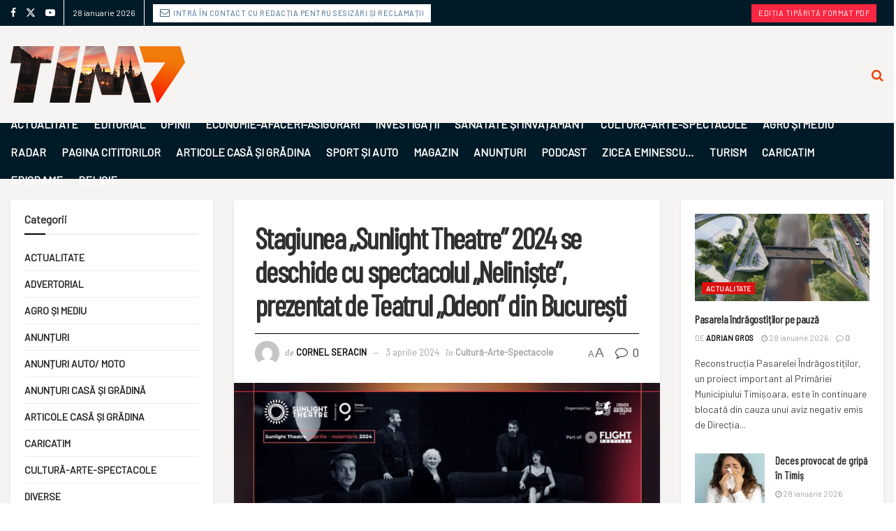

--- FILE ---
content_type: text/html; charset=UTF-8
request_url: https://tim7.ro/stagiunea-sunlight-theatre-2024-se-deschide-cu-spectacolul-neliniste-prezentat-de-teatrul-odeon-din-bucuresti/
body_size: 38872
content:
<!doctype html>
<!--[if lt IE 7]> <html class="no-js lt-ie9 lt-ie8 lt-ie7" lang="ro-RO" prefix="og: https://ogp.me/ns#"> <![endif]-->
<!--[if IE 7]>    <html class="no-js lt-ie9 lt-ie8" lang="ro-RO" prefix="og: https://ogp.me/ns#"> <![endif]-->
<!--[if IE 8]>    <html class="no-js lt-ie9" lang="ro-RO" prefix="og: https://ogp.me/ns#"> <![endif]-->
<!--[if IE 9]>    <html class="no-js lt-ie10" lang="ro-RO" prefix="og: https://ogp.me/ns#"> <![endif]-->
<!--[if gt IE 8]><!--> <html class="no-js" lang="ro-RO" prefix="og: https://ogp.me/ns#"> <!--<![endif]-->
<head>
    <meta http-equiv="Content-Type" content="text/html; charset=UTF-8" />
    <meta name='viewport' content='width=device-width, initial-scale=1, user-scalable=yes' />
    <link rel="profile" href="http://gmpg.org/xfn/11" />
    <link rel="pingback" href="https://tim7.ro/xmlrpc.php" />
    <script id="cookieyes" type="text/javascript" src="https://cdn-cookieyes.com/client_data/da517d7b11b45be9d851c890/script.js"></script><meta property="og:type" content="article">
<meta property="og:title" content="Stagiunea „Sunlight Theatre” 2024 se deschide cu spectacolul „Neliniște”, prezentat de Teatrul „Odeon” din Bucureș">
<meta property="og:site_name" content="Tim7 Timișoara. Știri de ultimă oră regionale, din țară și externe.">
<meta property="og:description" content="Cea de-a V-a ediție a „Sunlight Theatre”, vine pentru public cu un format nou, promițând și pentru acest an o">
<meta property="og:url" content="https://tim7.ro/stagiunea-sunlight-theatre-2024-se-deschide-cu-spectacolul-neliniste-prezentat-de-teatrul-odeon-din-bucuresti/">
<meta property="og:locale" content="ro_RO">
<meta property="og:image" content="https://tim7.ro/wp-content/uploads/2024/04/teatru-sunlight.jpg">
<meta property="og:image:height" content="1080">
<meta property="og:image:width" content="1920">
<meta property="article:published_time" content="2024-04-03T07:30:59+02:00">
<meta property="article:modified_time" content="2024-04-03T07:31:21+02:00">
<meta property="article:section" content="Cultură-Arte-Spectacole">
<meta name="twitter:card" content="summary_large_image">
<meta name="twitter:title" content="Stagiunea „Sunlight Theatre” 2024 se deschide cu spectacolul „Neliniște”, prezentat de Teatrul „Odeon” din București">
<meta name="twitter:description" content="Cea de-a V-a ediție a „Sunlight Theatre”, vine pentru public cu un format nou, promițând și pentru acest an o">
<meta name="twitter:url" content="https://tim7.ro/stagiunea-sunlight-theatre-2024-se-deschide-cu-spectacolul-neliniste-prezentat-de-teatrul-odeon-din-bucuresti/">
<meta name="twitter:site" content="">
<meta name="twitter:image" content="https://tim7.ro/wp-content/uploads/2024/04/teatru-sunlight.jpg">
<meta name="twitter:image:width" content="1920">
<meta name="twitter:image:height" content="1080">
			<script type="text/javascript">
			  var jnews_ajax_url = '/?ajax-request=jnews'
			</script>
			<script type="text/javascript">;window.jnews=window.jnews||{},window.jnews.library=window.jnews.library||{},window.jnews.library=function(){"use strict";var e=this;e.win=window,e.doc=document,e.noop=function(){},e.globalBody=e.doc.getElementsByTagName("body")[0],e.globalBody=e.globalBody?e.globalBody:e.doc,e.win.jnewsDataStorage=e.win.jnewsDataStorage||{_storage:new WeakMap,put:function(e,t,n){this._storage.has(e)||this._storage.set(e,new Map),this._storage.get(e).set(t,n)},get:function(e,t){return this._storage.get(e).get(t)},has:function(e,t){return this._storage.has(e)&&this._storage.get(e).has(t)},remove:function(e,t){var n=this._storage.get(e).delete(t);return 0===!this._storage.get(e).size&&this._storage.delete(e),n}},e.windowWidth=function(){return e.win.innerWidth||e.docEl.clientWidth||e.globalBody.clientWidth},e.windowHeight=function(){return e.win.innerHeight||e.docEl.clientHeight||e.globalBody.clientHeight},e.requestAnimationFrame=e.win.requestAnimationFrame||e.win.webkitRequestAnimationFrame||e.win.mozRequestAnimationFrame||e.win.msRequestAnimationFrame||window.oRequestAnimationFrame||function(e){return setTimeout(e,1e3/60)},e.cancelAnimationFrame=e.win.cancelAnimationFrame||e.win.webkitCancelAnimationFrame||e.win.webkitCancelRequestAnimationFrame||e.win.mozCancelAnimationFrame||e.win.msCancelRequestAnimationFrame||e.win.oCancelRequestAnimationFrame||function(e){clearTimeout(e)},e.classListSupport="classList"in document.createElement("_"),e.hasClass=e.classListSupport?function(e,t){return e.classList.contains(t)}:function(e,t){return e.className.indexOf(t)>=0},e.addClass=e.classListSupport?function(t,n){e.hasClass(t,n)||t.classList.add(n)}:function(t,n){e.hasClass(t,n)||(t.className+=" "+n)},e.removeClass=e.classListSupport?function(t,n){e.hasClass(t,n)&&t.classList.remove(n)}:function(t,n){e.hasClass(t,n)&&(t.className=t.className.replace(n,""))},e.objKeys=function(e){var t=[];for(var n in e)Object.prototype.hasOwnProperty.call(e,n)&&t.push(n);return t},e.isObjectSame=function(e,t){var n=!0;return JSON.stringify(e)!==JSON.stringify(t)&&(n=!1),n},e.extend=function(){for(var e,t,n,o=arguments[0]||{},i=1,a=arguments.length;i<a;i++)if(null!==(e=arguments[i]))for(t in e)o!==(n=e[t])&&void 0!==n&&(o[t]=n);return o},e.dataStorage=e.win.jnewsDataStorage,e.isVisible=function(e){return 0!==e.offsetWidth&&0!==e.offsetHeight||e.getBoundingClientRect().length},e.getHeight=function(e){return e.offsetHeight||e.clientHeight||e.getBoundingClientRect().height},e.getWidth=function(e){return e.offsetWidth||e.clientWidth||e.getBoundingClientRect().width},e.supportsPassive=!1;try{var t=Object.defineProperty({},"passive",{get:function(){e.supportsPassive=!0}});"createEvent"in e.doc?e.win.addEventListener("test",null,t):"fireEvent"in e.doc&&e.win.attachEvent("test",null)}catch(e){}e.passiveOption=!!e.supportsPassive&&{passive:!0},e.setStorage=function(e,t){e="jnews-"+e;var n={expired:Math.floor(((new Date).getTime()+432e5)/1e3)};t=Object.assign(n,t);localStorage.setItem(e,JSON.stringify(t))},e.getStorage=function(e){e="jnews-"+e;var t=localStorage.getItem(e);return null!==t&&0<t.length?JSON.parse(localStorage.getItem(e)):{}},e.expiredStorage=function(){var t,n="jnews-";for(var o in localStorage)o.indexOf(n)>-1&&"undefined"!==(t=e.getStorage(o.replace(n,""))).expired&&t.expired<Math.floor((new Date).getTime()/1e3)&&localStorage.removeItem(o)},e.addEvents=function(t,n,o){for(var i in n){var a=["touchstart","touchmove"].indexOf(i)>=0&&!o&&e.passiveOption;"createEvent"in e.doc?t.addEventListener(i,n[i],a):"fireEvent"in e.doc&&t.attachEvent("on"+i,n[i])}},e.removeEvents=function(t,n){for(var o in n)"createEvent"in e.doc?t.removeEventListener(o,n[o]):"fireEvent"in e.doc&&t.detachEvent("on"+o,n[o])},e.triggerEvents=function(t,n,o){var i;o=o||{detail:null};return"createEvent"in e.doc?(!(i=e.doc.createEvent("CustomEvent")||new CustomEvent(n)).initCustomEvent||i.initCustomEvent(n,!0,!1,o),void t.dispatchEvent(i)):"fireEvent"in e.doc?((i=e.doc.createEventObject()).eventType=n,void t.fireEvent("on"+i.eventType,i)):void 0},e.getParents=function(t,n){void 0===n&&(n=e.doc);for(var o=[],i=t.parentNode,a=!1;!a;)if(i){var r=i;r.querySelectorAll(n).length?a=!0:(o.push(r),i=r.parentNode)}else o=[],a=!0;return o},e.forEach=function(e,t,n){for(var o=0,i=e.length;o<i;o++)t.call(n,e[o],o)},e.getText=function(e){return e.innerText||e.textContent},e.setText=function(e,t){var n="object"==typeof t?t.innerText||t.textContent:t;e.innerText&&(e.innerText=n),e.textContent&&(e.textContent=n)},e.httpBuildQuery=function(t){return e.objKeys(t).reduce(function t(n){var o=arguments.length>1&&void 0!==arguments[1]?arguments[1]:null;return function(i,a){var r=n[a];a=encodeURIComponent(a);var s=o?"".concat(o,"[").concat(a,"]"):a;return null==r||"function"==typeof r?(i.push("".concat(s,"=")),i):["number","boolean","string"].includes(typeof r)?(i.push("".concat(s,"=").concat(encodeURIComponent(r))),i):(i.push(e.objKeys(r).reduce(t(r,s),[]).join("&")),i)}}(t),[]).join("&")},e.get=function(t,n,o,i){return o="function"==typeof o?o:e.noop,e.ajax("GET",t,n,o,i)},e.post=function(t,n,o,i){return o="function"==typeof o?o:e.noop,e.ajax("POST",t,n,o,i)},e.ajax=function(t,n,o,i,a){var r=new XMLHttpRequest,s=n,c=e.httpBuildQuery(o);if(t=-1!=["GET","POST"].indexOf(t)?t:"GET",r.open(t,s+("GET"==t?"?"+c:""),!0),"POST"==t&&r.setRequestHeader("Content-type","application/x-www-form-urlencoded"),r.setRequestHeader("X-Requested-With","XMLHttpRequest"),r.onreadystatechange=function(){4===r.readyState&&200<=r.status&&300>r.status&&"function"==typeof i&&i.call(void 0,r.response)},void 0!==a&&!a){return{xhr:r,send:function(){r.send("POST"==t?c:null)}}}return r.send("POST"==t?c:null),{xhr:r}},e.scrollTo=function(t,n,o){function i(e,t,n){this.start=this.position(),this.change=e-this.start,this.currentTime=0,this.increment=20,this.duration=void 0===n?500:n,this.callback=t,this.finish=!1,this.animateScroll()}return Math.easeInOutQuad=function(e,t,n,o){return(e/=o/2)<1?n/2*e*e+t:-n/2*(--e*(e-2)-1)+t},i.prototype.stop=function(){this.finish=!0},i.prototype.move=function(t){e.doc.documentElement.scrollTop=t,e.globalBody.parentNode.scrollTop=t,e.globalBody.scrollTop=t},i.prototype.position=function(){return e.doc.documentElement.scrollTop||e.globalBody.parentNode.scrollTop||e.globalBody.scrollTop},i.prototype.animateScroll=function(){this.currentTime+=this.increment;var t=Math.easeInOutQuad(this.currentTime,this.start,this.change,this.duration);this.move(t),this.currentTime<this.duration&&!this.finish?e.requestAnimationFrame.call(e.win,this.animateScroll.bind(this)):this.callback&&"function"==typeof this.callback&&this.callback()},new i(t,n,o)},e.unwrap=function(t){var n,o=t;e.forEach(t,(function(e,t){n?n+=e:n=e})),o.replaceWith(n)},e.performance={start:function(e){performance.mark(e+"Start")},stop:function(e){performance.mark(e+"End"),performance.measure(e,e+"Start",e+"End")}},e.fps=function(){var t=0,n=0,o=0;!function(){var i=t=0,a=0,r=0,s=document.getElementById("fpsTable"),c=function(t){void 0===document.getElementsByTagName("body")[0]?e.requestAnimationFrame.call(e.win,(function(){c(t)})):document.getElementsByTagName("body")[0].appendChild(t)};null===s&&((s=document.createElement("div")).style.position="fixed",s.style.top="120px",s.style.left="10px",s.style.width="100px",s.style.height="20px",s.style.border="1px solid black",s.style.fontSize="11px",s.style.zIndex="100000",s.style.backgroundColor="white",s.id="fpsTable",c(s));var l=function(){o++,n=Date.now(),(a=(o/(r=(n-t)/1e3)).toPrecision(2))!=i&&(i=a,s.innerHTML=i+"fps"),1<r&&(t=n,o=0),e.requestAnimationFrame.call(e.win,l)};l()}()},e.instr=function(e,t){for(var n=0;n<t.length;n++)if(-1!==e.toLowerCase().indexOf(t[n].toLowerCase()))return!0},e.winLoad=function(t,n){function o(o){if("complete"===e.doc.readyState||"interactive"===e.doc.readyState)return!o||n?setTimeout(t,n||1):t(o),1}o()||e.addEvents(e.win,{load:o})},e.docReady=function(t,n){function o(o){if("complete"===e.doc.readyState||"interactive"===e.doc.readyState)return!o||n?setTimeout(t,n||1):t(o),1}o()||e.addEvents(e.doc,{DOMContentLoaded:o})},e.fireOnce=function(){e.docReady((function(){e.assets=e.assets||[],e.assets.length&&(e.boot(),e.load_assets())}),50)},e.boot=function(){e.length&&e.doc.querySelectorAll("style[media]").forEach((function(e){"not all"==e.getAttribute("media")&&e.removeAttribute("media")}))},e.create_js=function(t,n){var o=e.doc.createElement("script");switch(o.setAttribute("src",t),n){case"defer":o.setAttribute("defer",!0);break;case"async":o.setAttribute("async",!0);break;case"deferasync":o.setAttribute("defer",!0),o.setAttribute("async",!0)}e.globalBody.appendChild(o)},e.load_assets=function(){"object"==typeof e.assets&&e.forEach(e.assets.slice(0),(function(t,n){var o="";t.defer&&(o+="defer"),t.async&&(o+="async"),e.create_js(t.url,o);var i=e.assets.indexOf(t);i>-1&&e.assets.splice(i,1)})),e.assets=jnewsoption.au_scripts=window.jnewsads=[]},e.setCookie=function(e,t,n){var o="";if(n){var i=new Date;i.setTime(i.getTime()+24*n*60*60*1e3),o="; expires="+i.toUTCString()}document.cookie=e+"="+(t||"")+o+"; path=/"},e.getCookie=function(e){for(var t=e+"=",n=document.cookie.split(";"),o=0;o<n.length;o++){for(var i=n[o];" "==i.charAt(0);)i=i.substring(1,i.length);if(0==i.indexOf(t))return i.substring(t.length,i.length)}return null},e.eraseCookie=function(e){document.cookie=e+"=; Path=/; Expires=Thu, 01 Jan 1970 00:00:01 GMT;"},e.docReady((function(){e.globalBody=e.globalBody==e.doc?e.doc.getElementsByTagName("body")[0]:e.globalBody,e.globalBody=e.globalBody?e.globalBody:e.doc})),e.winLoad((function(){e.winLoad((function(){var t=!1;if(void 0!==window.jnewsadmin)if(void 0!==window.file_version_checker){var n=e.objKeys(window.file_version_checker);n.length?n.forEach((function(e){t||"10.0.4"===window.file_version_checker[e]||(t=!0)})):t=!0}else t=!0;t&&(window.jnewsHelper.getMessage(),window.jnewsHelper.getNotice())}),2500)}))},window.jnews.library=new window.jnews.library;</script>
<!-- Search Engine Optimization by Rank Math - https://rankmath.com/ -->
<title>Stagiunea „Sunlight Theatre” 2024 Se Deschide Cu Spectacolul „Neliniște”, Prezentat De Teatrul „Odeon” Din București | 2026</title>
<meta name="description" content="Cea de-a V-a ediție a „Sunlight Theatre”, vine pentru public cu un format nou, promițând și pentru acest an o stagiune intensă și diversă. Festivalul de"/>
<meta name="robots" content="follow, index, max-snippet:-1, max-video-preview:-1, max-image-preview:large"/>
<link rel="canonical" href="https://tim7.ro/stagiunea-sunlight-theatre-2024-se-deschide-cu-spectacolul-neliniste-prezentat-de-teatrul-odeon-din-bucuresti/" />
<meta property="og:locale" content="ro_RO" />
<meta property="og:type" content="article" />
<meta property="og:title" content="Stagiunea „Sunlight Theatre” 2024 Se Deschide Cu Spectacolul „Neliniște”, Prezentat De Teatrul „Odeon” Din București | 2026" />
<meta property="og:description" content="Cea de-a V-a ediție a „Sunlight Theatre”, vine pentru public cu un format nou, promițând și pentru acest an o stagiune intensă și diversă. Festivalul de" />
<meta property="og:url" content="https://tim7.ro/stagiunea-sunlight-theatre-2024-se-deschide-cu-spectacolul-neliniste-prezentat-de-teatrul-odeon-din-bucuresti/" />
<meta property="og:site_name" content="Știrile Tim7" />
<meta property="article:publisher" content="https://www.facebook.com/Tim7Stiri/" />
<meta property="article:author" content="https://www.facebook.com/Tim7Stiri/" />
<meta property="article:section" content="Cultură-Arte-Spectacole" />
<meta property="og:updated_time" content="2024-04-03T07:31:21+02:00" />
<meta property="og:image" content="https://tim7.ro/wp-content/uploads/2024/04/teatru-sunlight.jpg" />
<meta property="og:image:secure_url" content="https://tim7.ro/wp-content/uploads/2024/04/teatru-sunlight.jpg" />
<meta property="og:image:width" content="1920" />
<meta property="og:image:height" content="1080" />
<meta property="og:image:alt" content="Stagiunea „Sunlight Theatre” 2024 se deschide cu spectacolul „Neliniște”, prezentat de Teatrul „Odeon” din București" />
<meta property="og:image:type" content="image/jpeg" />
<meta property="article:published_time" content="2024-04-03T07:30:59+02:00" />
<meta property="article:modified_time" content="2024-04-03T07:31:21+02:00" />
<meta name="twitter:card" content="summary_large_image" />
<meta name="twitter:title" content="Stagiunea „Sunlight Theatre” 2024 Se Deschide Cu Spectacolul „Neliniște”, Prezentat De Teatrul „Odeon” Din București | 2026" />
<meta name="twitter:description" content="Cea de-a V-a ediție a „Sunlight Theatre”, vine pentru public cu un format nou, promițând și pentru acest an o stagiune intensă și diversă. Festivalul de" />
<meta name="twitter:site" content="@Tim7_Stiri" />
<meta name="twitter:creator" content="@Tim7_Stiri" />
<meta name="twitter:image" content="https://tim7.ro/wp-content/uploads/2024/04/teatru-sunlight.jpg" />
<meta name="twitter:label1" content="Written by" />
<meta name="twitter:data1" content="Cornel Seracin" />
<meta name="twitter:label2" content="Time to read" />
<meta name="twitter:data2" content="1 minute" />
<script type="application/ld+json" class="rank-math-schema">{"@context":"https://schema.org","@graph":[{"@type":"Place","@id":"https://tim7.ro/#place","address":{"@type":"PostalAddress","addressLocality":"Timi\u0219oara","addressCountry":"Romania"}},{"@type":["NewsMediaOrganization","Organization"],"@id":"https://tim7.ro/#organization","name":"\u0218tirile Tim7","url":"https://tim7.ro","sameAs":["https://www.facebook.com/Tim7Stiri/","https://twitter.com/Tim7_Stiri"],"email":"office@tim7.ro","address":{"@type":"PostalAddress","addressLocality":"Timi\u0219oara","addressCountry":"Romania"},"logo":{"@type":"ImageObject","@id":"https://tim7.ro/#logo","url":"https://tim7.ro/wp-content/uploads/2023/07/cropped-tim7-favicon.png","contentUrl":"https://tim7.ro/wp-content/uploads/2023/07/cropped-tim7-favicon.png","caption":"\u0218tirile Tim7","inLanguage":"ro-RO","width":"512","height":"512"},"contactPoint":[{"@type":"ContactPoint","telephone":"+40 774-476-981","contactType":"customer support"}],"location":{"@id":"https://tim7.ro/#place"}},{"@type":"WebSite","@id":"https://tim7.ro/#website","url":"https://tim7.ro","name":"\u0218tirile Tim7","publisher":{"@id":"https://tim7.ro/#organization"},"inLanguage":"ro-RO"},{"@type":"ImageObject","@id":"https://tim7.ro/wp-content/uploads/2024/04/teatru-sunlight.jpg","url":"https://tim7.ro/wp-content/uploads/2024/04/teatru-sunlight.jpg","width":"1920","height":"1080","inLanguage":"ro-RO"},{"@type":"WebPage","@id":"https://tim7.ro/stagiunea-sunlight-theatre-2024-se-deschide-cu-spectacolul-neliniste-prezentat-de-teatrul-odeon-din-bucuresti/#webpage","url":"https://tim7.ro/stagiunea-sunlight-theatre-2024-se-deschide-cu-spectacolul-neliniste-prezentat-de-teatrul-odeon-din-bucuresti/","name":"Stagiunea \u201eSunlight Theatre\u201d 2024 Se Deschide Cu Spectacolul \u201eNelini\u0219te\u201d, Prezentat De Teatrul \u201eOdeon\u201d Din Bucure\u0219ti | 2026","datePublished":"2024-04-03T07:30:59+02:00","dateModified":"2024-04-03T07:31:21+02:00","isPartOf":{"@id":"https://tim7.ro/#website"},"primaryImageOfPage":{"@id":"https://tim7.ro/wp-content/uploads/2024/04/teatru-sunlight.jpg"},"inLanguage":"ro-RO"},{"@type":"Person","@id":"https://tim7.ro/author/cornelflorin/","name":"Cornel Seracin","url":"https://tim7.ro/author/cornelflorin/","image":{"@type":"ImageObject","@id":"https://secure.gravatar.com/avatar/2ba672ca63f32882bfb43833e4ab6c68?s=96&amp;d=mm&amp;r=g","url":"https://secure.gravatar.com/avatar/2ba672ca63f32882bfb43833e4ab6c68?s=96&amp;d=mm&amp;r=g","caption":"Cornel Seracin","inLanguage":"ro-RO"},"worksFor":{"@id":"https://tim7.ro/#organization"}},{"@type":"NewsArticle","headline":"Stagiunea \u201eSunlight Theatre\u201d 2024 Se Deschide Cu Spectacolul \u201eNelini\u0219te\u201d, Prezentat De Teatrul \u201eOdeon\u201d Din","datePublished":"2024-04-03T07:30:59+02:00","dateModified":"2024-04-03T07:31:21+02:00","author":{"@id":"https://tim7.ro/author/cornelflorin/","name":"Cornel Seracin"},"publisher":{"@id":"https://tim7.ro/#organization"},"description":"Cea de-a V-a edi\u021bie a \u201eSunlight Theatre\u201d, vine pentru public cu un format nou, promi\u021b\u00e2nd \u0219i pentru acest an o stagiune intens\u0103 \u0219i divers\u0103. Festivalul de","name":"Stagiunea \u201eSunlight Theatre\u201d 2024 Se Deschide Cu Spectacolul \u201eNelini\u0219te\u201d, Prezentat De Teatrul \u201eOdeon\u201d Din","@id":"https://tim7.ro/stagiunea-sunlight-theatre-2024-se-deschide-cu-spectacolul-neliniste-prezentat-de-teatrul-odeon-din-bucuresti/#richSnippet","isPartOf":{"@id":"https://tim7.ro/stagiunea-sunlight-theatre-2024-se-deschide-cu-spectacolul-neliniste-prezentat-de-teatrul-odeon-din-bucuresti/#webpage"},"image":{"@id":"https://tim7.ro/wp-content/uploads/2024/04/teatru-sunlight.jpg"},"inLanguage":"ro-RO","mainEntityOfPage":{"@id":"https://tim7.ro/stagiunea-sunlight-theatre-2024-se-deschide-cu-spectacolul-neliniste-prezentat-de-teatrul-odeon-din-bucuresti/#webpage"}}]}</script>
<!-- /Rank Math WordPress SEO plugin -->

<link rel='dns-prefetch' href='//www.googletagmanager.com' />
<link rel='dns-prefetch' href='//fonts.googleapis.com' />
<link rel='dns-prefetch' href='//pagead2.googlesyndication.com' />
<link rel='preconnect' href='https://fonts.gstatic.com' />
<link rel="alternate" type="application/rss+xml" title="Tim7 Timișoara. Știri de ultimă oră regionale, din țară și externe. &raquo; Flux" href="https://tim7.ro/feed/" />
<link rel="alternate" type="application/rss+xml" title="Tim7 Timișoara. Știri de ultimă oră regionale, din țară și externe. &raquo; Flux comentarii" href="https://tim7.ro/comments/feed/" />
<link rel="alternate" type="application/rss+xml" title="Flux comentarii Tim7 Timișoara. Știri de ultimă oră regionale, din țară și externe. &raquo; Stagiunea „Sunlight Theatre” 2024 se deschide cu spectacolul „Neliniște”, prezentat de Teatrul „Odeon” din București" href="https://tim7.ro/stagiunea-sunlight-theatre-2024-se-deschide-cu-spectacolul-neliniste-prezentat-de-teatrul-odeon-din-bucuresti/feed/" />
<script type="text/javascript">
/* <![CDATA[ */
window._wpemojiSettings = {"baseUrl":"https:\/\/s.w.org\/images\/core\/emoji\/15.0.3\/72x72\/","ext":".png","svgUrl":"https:\/\/s.w.org\/images\/core\/emoji\/15.0.3\/svg\/","svgExt":".svg","source":{"concatemoji":"https:\/\/tim7.ro\/wp-includes\/js\/wp-emoji-release.min.js?ver=6.5.2"}};
/*! This file is auto-generated */
!function(i,n){var o,s,e;function c(e){try{var t={supportTests:e,timestamp:(new Date).valueOf()};sessionStorage.setItem(o,JSON.stringify(t))}catch(e){}}function p(e,t,n){e.clearRect(0,0,e.canvas.width,e.canvas.height),e.fillText(t,0,0);var t=new Uint32Array(e.getImageData(0,0,e.canvas.width,e.canvas.height).data),r=(e.clearRect(0,0,e.canvas.width,e.canvas.height),e.fillText(n,0,0),new Uint32Array(e.getImageData(0,0,e.canvas.width,e.canvas.height).data));return t.every(function(e,t){return e===r[t]})}function u(e,t,n){switch(t){case"flag":return n(e,"\ud83c\udff3\ufe0f\u200d\u26a7\ufe0f","\ud83c\udff3\ufe0f\u200b\u26a7\ufe0f")?!1:!n(e,"\ud83c\uddfa\ud83c\uddf3","\ud83c\uddfa\u200b\ud83c\uddf3")&&!n(e,"\ud83c\udff4\udb40\udc67\udb40\udc62\udb40\udc65\udb40\udc6e\udb40\udc67\udb40\udc7f","\ud83c\udff4\u200b\udb40\udc67\u200b\udb40\udc62\u200b\udb40\udc65\u200b\udb40\udc6e\u200b\udb40\udc67\u200b\udb40\udc7f");case"emoji":return!n(e,"\ud83d\udc26\u200d\u2b1b","\ud83d\udc26\u200b\u2b1b")}return!1}function f(e,t,n){var r="undefined"!=typeof WorkerGlobalScope&&self instanceof WorkerGlobalScope?new OffscreenCanvas(300,150):i.createElement("canvas"),a=r.getContext("2d",{willReadFrequently:!0}),o=(a.textBaseline="top",a.font="600 32px Arial",{});return e.forEach(function(e){o[e]=t(a,e,n)}),o}function t(e){var t=i.createElement("script");t.src=e,t.defer=!0,i.head.appendChild(t)}"undefined"!=typeof Promise&&(o="wpEmojiSettingsSupports",s=["flag","emoji"],n.supports={everything:!0,everythingExceptFlag:!0},e=new Promise(function(e){i.addEventListener("DOMContentLoaded",e,{once:!0})}),new Promise(function(t){var n=function(){try{var e=JSON.parse(sessionStorage.getItem(o));if("object"==typeof e&&"number"==typeof e.timestamp&&(new Date).valueOf()<e.timestamp+604800&&"object"==typeof e.supportTests)return e.supportTests}catch(e){}return null}();if(!n){if("undefined"!=typeof Worker&&"undefined"!=typeof OffscreenCanvas&&"undefined"!=typeof URL&&URL.createObjectURL&&"undefined"!=typeof Blob)try{var e="postMessage("+f.toString()+"("+[JSON.stringify(s),u.toString(),p.toString()].join(",")+"));",r=new Blob([e],{type:"text/javascript"}),a=new Worker(URL.createObjectURL(r),{name:"wpTestEmojiSupports"});return void(a.onmessage=function(e){c(n=e.data),a.terminate(),t(n)})}catch(e){}c(n=f(s,u,p))}t(n)}).then(function(e){for(var t in e)n.supports[t]=e[t],n.supports.everything=n.supports.everything&&n.supports[t],"flag"!==t&&(n.supports.everythingExceptFlag=n.supports.everythingExceptFlag&&n.supports[t]);n.supports.everythingExceptFlag=n.supports.everythingExceptFlag&&!n.supports.flag,n.DOMReady=!1,n.readyCallback=function(){n.DOMReady=!0}}).then(function(){return e}).then(function(){var e;n.supports.everything||(n.readyCallback(),(e=n.source||{}).concatemoji?t(e.concatemoji):e.wpemoji&&e.twemoji&&(t(e.twemoji),t(e.wpemoji)))}))}((window,document),window._wpemojiSettings);
/* ]]> */
</script>
<link rel='stylesheet' id='premium-addons-css' href='https://tim7.ro/wp-content/plugins/premium-addons-for-elementor/assets/frontend/min-css/premium-addons.min.css?ver=4.10.65' type='text/css' media='all' />
<style id='wp-emoji-styles-inline-css' type='text/css'>

	img.wp-smiley, img.emoji {
		display: inline !important;
		border: none !important;
		box-shadow: none !important;
		height: 1em !important;
		width: 1em !important;
		margin: 0 0.07em !important;
		vertical-align: -0.1em !important;
		background: none !important;
		padding: 0 !important;
	}
</style>
<link rel='stylesheet' id='wp-block-library-css' href='https://tim7.ro/wp-includes/css/dist/block-library/style.min.css?ver=6.5.2' type='text/css' media='all' />
<style id='rank-math-toc-block-style-inline-css' type='text/css'>
.wp-block-rank-math-toc-block nav ol{counter-reset:item}.wp-block-rank-math-toc-block nav ol li{display:block}.wp-block-rank-math-toc-block nav ol li:before{content:counters(item, ".") ". ";counter-increment:item}

</style>
<style id='classic-theme-styles-inline-css' type='text/css'>
/*! This file is auto-generated */
.wp-block-button__link{color:#fff;background-color:#32373c;border-radius:9999px;box-shadow:none;text-decoration:none;padding:calc(.667em + 2px) calc(1.333em + 2px);font-size:1.125em}.wp-block-file__button{background:#32373c;color:#fff;text-decoration:none}
</style>
<style id='global-styles-inline-css' type='text/css'>
body{--wp--preset--color--black: #000000;--wp--preset--color--cyan-bluish-gray: #abb8c3;--wp--preset--color--white: #ffffff;--wp--preset--color--pale-pink: #f78da7;--wp--preset--color--vivid-red: #cf2e2e;--wp--preset--color--luminous-vivid-orange: #ff6900;--wp--preset--color--luminous-vivid-amber: #fcb900;--wp--preset--color--light-green-cyan: #7bdcb5;--wp--preset--color--vivid-green-cyan: #00d084;--wp--preset--color--pale-cyan-blue: #8ed1fc;--wp--preset--color--vivid-cyan-blue: #0693e3;--wp--preset--color--vivid-purple: #9b51e0;--wp--preset--gradient--vivid-cyan-blue-to-vivid-purple: linear-gradient(135deg,rgba(6,147,227,1) 0%,rgb(155,81,224) 100%);--wp--preset--gradient--light-green-cyan-to-vivid-green-cyan: linear-gradient(135deg,rgb(122,220,180) 0%,rgb(0,208,130) 100%);--wp--preset--gradient--luminous-vivid-amber-to-luminous-vivid-orange: linear-gradient(135deg,rgba(252,185,0,1) 0%,rgba(255,105,0,1) 100%);--wp--preset--gradient--luminous-vivid-orange-to-vivid-red: linear-gradient(135deg,rgba(255,105,0,1) 0%,rgb(207,46,46) 100%);--wp--preset--gradient--very-light-gray-to-cyan-bluish-gray: linear-gradient(135deg,rgb(238,238,238) 0%,rgb(169,184,195) 100%);--wp--preset--gradient--cool-to-warm-spectrum: linear-gradient(135deg,rgb(74,234,220) 0%,rgb(151,120,209) 20%,rgb(207,42,186) 40%,rgb(238,44,130) 60%,rgb(251,105,98) 80%,rgb(254,248,76) 100%);--wp--preset--gradient--blush-light-purple: linear-gradient(135deg,rgb(255,206,236) 0%,rgb(152,150,240) 100%);--wp--preset--gradient--blush-bordeaux: linear-gradient(135deg,rgb(254,205,165) 0%,rgb(254,45,45) 50%,rgb(107,0,62) 100%);--wp--preset--gradient--luminous-dusk: linear-gradient(135deg,rgb(255,203,112) 0%,rgb(199,81,192) 50%,rgb(65,88,208) 100%);--wp--preset--gradient--pale-ocean: linear-gradient(135deg,rgb(255,245,203) 0%,rgb(182,227,212) 50%,rgb(51,167,181) 100%);--wp--preset--gradient--electric-grass: linear-gradient(135deg,rgb(202,248,128) 0%,rgb(113,206,126) 100%);--wp--preset--gradient--midnight: linear-gradient(135deg,rgb(2,3,129) 0%,rgb(40,116,252) 100%);--wp--preset--font-size--small: 13px;--wp--preset--font-size--medium: 20px;--wp--preset--font-size--large: 36px;--wp--preset--font-size--x-large: 42px;--wp--preset--font-family--inter: "Inter", sans-serif;--wp--preset--font-family--cardo: Cardo;--wp--preset--spacing--20: 0.44rem;--wp--preset--spacing--30: 0.67rem;--wp--preset--spacing--40: 1rem;--wp--preset--spacing--50: 1.5rem;--wp--preset--spacing--60: 2.25rem;--wp--preset--spacing--70: 3.38rem;--wp--preset--spacing--80: 5.06rem;--wp--preset--shadow--natural: 6px 6px 9px rgba(0, 0, 0, 0.2);--wp--preset--shadow--deep: 12px 12px 50px rgba(0, 0, 0, 0.4);--wp--preset--shadow--sharp: 6px 6px 0px rgba(0, 0, 0, 0.2);--wp--preset--shadow--outlined: 6px 6px 0px -3px rgba(255, 255, 255, 1), 6px 6px rgba(0, 0, 0, 1);--wp--preset--shadow--crisp: 6px 6px 0px rgba(0, 0, 0, 1);}:where(.is-layout-flex){gap: 0.5em;}:where(.is-layout-grid){gap: 0.5em;}body .is-layout-flow > .alignleft{float: left;margin-inline-start: 0;margin-inline-end: 2em;}body .is-layout-flow > .alignright{float: right;margin-inline-start: 2em;margin-inline-end: 0;}body .is-layout-flow > .aligncenter{margin-left: auto !important;margin-right: auto !important;}body .is-layout-constrained > .alignleft{float: left;margin-inline-start: 0;margin-inline-end: 2em;}body .is-layout-constrained > .alignright{float: right;margin-inline-start: 2em;margin-inline-end: 0;}body .is-layout-constrained > .aligncenter{margin-left: auto !important;margin-right: auto !important;}body .is-layout-constrained > :where(:not(.alignleft):not(.alignright):not(.alignfull)){max-width: var(--wp--style--global--content-size);margin-left: auto !important;margin-right: auto !important;}body .is-layout-constrained > .alignwide{max-width: var(--wp--style--global--wide-size);}body .is-layout-flex{display: flex;}body .is-layout-flex{flex-wrap: wrap;align-items: center;}body .is-layout-flex > *{margin: 0;}body .is-layout-grid{display: grid;}body .is-layout-grid > *{margin: 0;}:where(.wp-block-columns.is-layout-flex){gap: 2em;}:where(.wp-block-columns.is-layout-grid){gap: 2em;}:where(.wp-block-post-template.is-layout-flex){gap: 1.25em;}:where(.wp-block-post-template.is-layout-grid){gap: 1.25em;}.has-black-color{color: var(--wp--preset--color--black) !important;}.has-cyan-bluish-gray-color{color: var(--wp--preset--color--cyan-bluish-gray) !important;}.has-white-color{color: var(--wp--preset--color--white) !important;}.has-pale-pink-color{color: var(--wp--preset--color--pale-pink) !important;}.has-vivid-red-color{color: var(--wp--preset--color--vivid-red) !important;}.has-luminous-vivid-orange-color{color: var(--wp--preset--color--luminous-vivid-orange) !important;}.has-luminous-vivid-amber-color{color: var(--wp--preset--color--luminous-vivid-amber) !important;}.has-light-green-cyan-color{color: var(--wp--preset--color--light-green-cyan) !important;}.has-vivid-green-cyan-color{color: var(--wp--preset--color--vivid-green-cyan) !important;}.has-pale-cyan-blue-color{color: var(--wp--preset--color--pale-cyan-blue) !important;}.has-vivid-cyan-blue-color{color: var(--wp--preset--color--vivid-cyan-blue) !important;}.has-vivid-purple-color{color: var(--wp--preset--color--vivid-purple) !important;}.has-black-background-color{background-color: var(--wp--preset--color--black) !important;}.has-cyan-bluish-gray-background-color{background-color: var(--wp--preset--color--cyan-bluish-gray) !important;}.has-white-background-color{background-color: var(--wp--preset--color--white) !important;}.has-pale-pink-background-color{background-color: var(--wp--preset--color--pale-pink) !important;}.has-vivid-red-background-color{background-color: var(--wp--preset--color--vivid-red) !important;}.has-luminous-vivid-orange-background-color{background-color: var(--wp--preset--color--luminous-vivid-orange) !important;}.has-luminous-vivid-amber-background-color{background-color: var(--wp--preset--color--luminous-vivid-amber) !important;}.has-light-green-cyan-background-color{background-color: var(--wp--preset--color--light-green-cyan) !important;}.has-vivid-green-cyan-background-color{background-color: var(--wp--preset--color--vivid-green-cyan) !important;}.has-pale-cyan-blue-background-color{background-color: var(--wp--preset--color--pale-cyan-blue) !important;}.has-vivid-cyan-blue-background-color{background-color: var(--wp--preset--color--vivid-cyan-blue) !important;}.has-vivid-purple-background-color{background-color: var(--wp--preset--color--vivid-purple) !important;}.has-black-border-color{border-color: var(--wp--preset--color--black) !important;}.has-cyan-bluish-gray-border-color{border-color: var(--wp--preset--color--cyan-bluish-gray) !important;}.has-white-border-color{border-color: var(--wp--preset--color--white) !important;}.has-pale-pink-border-color{border-color: var(--wp--preset--color--pale-pink) !important;}.has-vivid-red-border-color{border-color: var(--wp--preset--color--vivid-red) !important;}.has-luminous-vivid-orange-border-color{border-color: var(--wp--preset--color--luminous-vivid-orange) !important;}.has-luminous-vivid-amber-border-color{border-color: var(--wp--preset--color--luminous-vivid-amber) !important;}.has-light-green-cyan-border-color{border-color: var(--wp--preset--color--light-green-cyan) !important;}.has-vivid-green-cyan-border-color{border-color: var(--wp--preset--color--vivid-green-cyan) !important;}.has-pale-cyan-blue-border-color{border-color: var(--wp--preset--color--pale-cyan-blue) !important;}.has-vivid-cyan-blue-border-color{border-color: var(--wp--preset--color--vivid-cyan-blue) !important;}.has-vivid-purple-border-color{border-color: var(--wp--preset--color--vivid-purple) !important;}.has-vivid-cyan-blue-to-vivid-purple-gradient-background{background: var(--wp--preset--gradient--vivid-cyan-blue-to-vivid-purple) !important;}.has-light-green-cyan-to-vivid-green-cyan-gradient-background{background: var(--wp--preset--gradient--light-green-cyan-to-vivid-green-cyan) !important;}.has-luminous-vivid-amber-to-luminous-vivid-orange-gradient-background{background: var(--wp--preset--gradient--luminous-vivid-amber-to-luminous-vivid-orange) !important;}.has-luminous-vivid-orange-to-vivid-red-gradient-background{background: var(--wp--preset--gradient--luminous-vivid-orange-to-vivid-red) !important;}.has-very-light-gray-to-cyan-bluish-gray-gradient-background{background: var(--wp--preset--gradient--very-light-gray-to-cyan-bluish-gray) !important;}.has-cool-to-warm-spectrum-gradient-background{background: var(--wp--preset--gradient--cool-to-warm-spectrum) !important;}.has-blush-light-purple-gradient-background{background: var(--wp--preset--gradient--blush-light-purple) !important;}.has-blush-bordeaux-gradient-background{background: var(--wp--preset--gradient--blush-bordeaux) !important;}.has-luminous-dusk-gradient-background{background: var(--wp--preset--gradient--luminous-dusk) !important;}.has-pale-ocean-gradient-background{background: var(--wp--preset--gradient--pale-ocean) !important;}.has-electric-grass-gradient-background{background: var(--wp--preset--gradient--electric-grass) !important;}.has-midnight-gradient-background{background: var(--wp--preset--gradient--midnight) !important;}.has-small-font-size{font-size: var(--wp--preset--font-size--small) !important;}.has-medium-font-size{font-size: var(--wp--preset--font-size--medium) !important;}.has-large-font-size{font-size: var(--wp--preset--font-size--large) !important;}.has-x-large-font-size{font-size: var(--wp--preset--font-size--x-large) !important;}
.wp-block-navigation a:where(:not(.wp-element-button)){color: inherit;}
:where(.wp-block-post-template.is-layout-flex){gap: 1.25em;}:where(.wp-block-post-template.is-layout-grid){gap: 1.25em;}
:where(.wp-block-columns.is-layout-flex){gap: 2em;}:where(.wp-block-columns.is-layout-grid){gap: 2em;}
.wp-block-pullquote{font-size: 1.5em;line-height: 1.6;}
</style>
<link rel='stylesheet' id='contact-form-7-css' href='https://tim7.ro/wp-content/plugins/contact-form-7/includes/css/styles.css?ver=5.9.3' type='text/css' media='all' />
<link rel='stylesheet' id='somdn-style-css' href='https://tim7.ro/wp-content/plugins/download-now-for-woocommerce/assets/css/somdn-style.css?ver=6.5.2' type='text/css' media='all' />
<link rel='stylesheet' id='pmpro_frontend_base-css' href='https://tim7.ro/wp-content/plugins/paid-memberships-pro/css/frontend/base.css?ver=3.3.2' type='text/css' media='all' />
<link rel='stylesheet' id='pmpro_frontend_variation_1-css' href='https://tim7.ro/wp-content/plugins/paid-memberships-pro/css/frontend/variation_1.css?ver=3.3.2' type='text/css' media='all' />
<link rel='stylesheet' id='plationline-css' href='https://tim7.ro/wp-content/plugins/plationline/inc/core/../front/css/plationline-login.css?ver=6.3.2' type='text/css' media='all' />
<link rel='stylesheet' id='plationline_recurrence-css' href='https://tim7.ro/wp-content/plugins/plationline/inc/core/../front/css/plationline-recurrence.css?ver=6.5.2' type='text/css' media='all' />
<link rel='stylesheet' id='woocommerce-layout-css' href='https://tim7.ro/wp-content/plugins/woocommerce/assets/css/woocommerce-layout.css?ver=9.4.4' type='text/css' media='all' />
<link rel='stylesheet' id='woocommerce-smallscreen-css' href='https://tim7.ro/wp-content/plugins/woocommerce/assets/css/woocommerce-smallscreen.css?ver=9.4.4' type='text/css' media='only screen and (max-width: 768px)' />
<link rel='stylesheet' id='woocommerce-general-css' href='https://tim7.ro/wp-content/plugins/woocommerce/assets/css/woocommerce.css?ver=9.4.4' type='text/css' media='all' />
<style id='woocommerce-inline-inline-css' type='text/css'>
.woocommerce form .form-row .required { visibility: visible; }
</style>
<link rel='stylesheet' id='elementor-frontend-css' href='https://tim7.ro/wp-content/plugins/elementor/assets/css/frontend.min.css?ver=3.25.10' type='text/css' media='all' />
<link rel='stylesheet' id='dflip-style-css' href='https://tim7.ro/wp-content/plugins/3d-flipbook-dflip-lite/assets/css/dflip.min.css?ver=2.3.48' type='text/css' media='all' />
<link rel='stylesheet' id='jeg_customizer_font-css' href='//fonts.googleapis.com/css?family=Barlow%3Areguler%7CBarlow+Condensed%3Areguler%7CFredericka+the+Great%3Areguler&#038;display=swap&#038;ver=1.3.0' type='text/css' media='all' />
<link rel='stylesheet' id='dashicons-css' href='https://tim7.ro/wp-includes/css/dashicons.min.css?ver=6.5.2' type='text/css' media='all' />
<link rel='stylesheet' id='font-awesome-css' href='https://tim7.ro/wp-content/plugins/elementor/assets/lib/font-awesome/css/font-awesome.min.css?ver=4.7.0' type='text/css' media='all' />
<link rel='stylesheet' id='jnews-frontend-css' href='https://tim7.ro/wp-content/themes/jnews/assets/dist/frontend.min.css?ver=12.0.3' type='text/css' media='all' />
<link rel='stylesheet' id='jnews-elementor-css' href='https://tim7.ro/wp-content/themes/jnews/assets/css/elementor-frontend.css?ver=12.0.3' type='text/css' media='all' />
<link rel='stylesheet' id='jnews-style-css' href='https://tim7.ro/wp-content/themes/jnews/style.css?ver=12.0.3' type='text/css' media='all' />
<link rel='stylesheet' id='jnews-darkmode-css' href='https://tim7.ro/wp-content/themes/jnews/assets/css/darkmode.css?ver=12.0.3' type='text/css' media='all' />
<link rel='stylesheet' id='jnews-scheme-css' href='https://tim7.ro/wp-content/uploads/jnews/scheme.css?ver=1732711055' type='text/css' media='all' />
<link rel='stylesheet' id='eael-general-css' href='https://tim7.ro/wp-content/plugins/essential-addons-for-elementor-lite/assets/front-end/css/view/general.min.css?ver=6.0.10' type='text/css' media='all' />
<link rel='stylesheet' id='jnews-select-share-css' href='https://tim7.ro/wp-content/plugins/jnews-social-share/assets/css/plugin.css' type='text/css' media='all' />
<script type="text/javascript" src="https://tim7.ro/wp-includes/js/jquery/jquery.min.js?ver=3.7.1" id="jquery-core-js"></script>
<script type="text/javascript" src="https://tim7.ro/wp-includes/js/jquery/jquery-migrate.min.js?ver=3.4.1" id="jquery-migrate-js"></script>
<script type="text/javascript" id="mo2fa_elementor_script-js-extra">
/* <![CDATA[ */
var my_ajax_object = {"ajax_url":"https:\/\/tim7.ro\/login\/","nonce":"d219a82ede","mo2f_login_option":"0","mo2f_enable_login_with_2nd_factor":""};
/* ]]> */
</script>
<script type="text/javascript" src="https://tim7.ro/wp-content/plugins/miniorange-2-factor-authentication/includes/js/mo2fa_elementor.min.js?ver=6.0.5" id="mo2fa_elementor_script-js"></script>
<script type="text/javascript" id="woocommerce-google-analytics-integration-gtag-js-after">
/* <![CDATA[ */
/* Google Analytics for WooCommerce (gtag.js) */
					window.dataLayer = window.dataLayer || [];
					function gtag(){dataLayer.push(arguments);}
					// Set up default consent state.
					for ( const mode of [{"analytics_storage":"denied","ad_storage":"denied","ad_user_data":"denied","ad_personalization":"denied","region":["AT","BE","BG","HR","CY","CZ","DK","EE","FI","FR","DE","GR","HU","IS","IE","IT","LV","LI","LT","LU","MT","NL","NO","PL","PT","RO","SK","SI","ES","SE","GB","CH"]}] || [] ) {
						gtag( "consent", "default", { "wait_for_update": 500, ...mode } );
					}
					gtag("js", new Date());
					gtag("set", "developer_id.dOGY3NW", true);
					gtag("config", "G-V4Q8WK6BQG", {"track_404":true,"allow_google_signals":true,"logged_in":false,"linker":{"domains":[],"allow_incoming":false},"custom_map":{"dimension1":"logged_in"}});
/* ]]> */
</script>
<script type="text/javascript" src="https://tim7.ro/wp-content/plugins/woocommerce/assets/js/jquery-blockui/jquery.blockUI.min.js?ver=2.7.0-wc.9.4.4" id="jquery-blockui-js" defer="defer" data-wp-strategy="defer"></script>
<script type="text/javascript" src="https://tim7.ro/wp-content/plugins/woocommerce/assets/js/js-cookie/js.cookie.min.js?ver=2.1.4-wc.9.4.4" id="js-cookie-js" defer="defer" data-wp-strategy="defer"></script>
<script type="text/javascript" id="woocommerce-js-extra">
/* <![CDATA[ */
var woocommerce_params = {"ajax_url":"\/wp-admin\/admin-ajax.php","wc_ajax_url":"\/?wc-ajax=%%endpoint%%"};
/* ]]> */
</script>
<script type="text/javascript" src="https://tim7.ro/wp-content/plugins/woocommerce/assets/js/frontend/woocommerce.min.js?ver=9.4.4" id="woocommerce-js" defer="defer" data-wp-strategy="defer"></script>
<script type="text/javascript" id="WCPAY_ASSETS-js-extra">
/* <![CDATA[ */
var wcpayAssets = {"url":"https:\/\/tim7.ro\/wp-content\/plugins\/woocommerce-payments\/dist\/"};
/* ]]> */
</script>
<link rel="https://api.w.org/" href="https://tim7.ro/wp-json/" /><link rel="alternate" type="application/json" href="https://tim7.ro/wp-json/wp/v2/posts/10889" /><link rel="EditURI" type="application/rsd+xml" title="RSD" href="https://tim7.ro/xmlrpc.php?rsd" />
<meta name="generator" content="WordPress 6.5.2" />
<link rel='shortlink' href='https://tim7.ro/?p=10889' />
<link rel="alternate" type="application/json+oembed" href="https://tim7.ro/wp-json/oembed/1.0/embed?url=https%3A%2F%2Ftim7.ro%2Fstagiunea-sunlight-theatre-2024-se-deschide-cu-spectacolul-neliniste-prezentat-de-teatrul-odeon-din-bucuresti%2F" />
<link rel="alternate" type="text/xml+oembed" href="https://tim7.ro/wp-json/oembed/1.0/embed?url=https%3A%2F%2Ftim7.ro%2Fstagiunea-sunlight-theatre-2024-se-deschide-cu-spectacolul-neliniste-prezentat-de-teatrul-odeon-din-bucuresti%2F&#038;format=xml" />
<meta name="generator" content="Site Kit by Google 1.140.0" /><style id="pmpro_colors">:root {
	--pmpro--color--base: #ffffff;
	--pmpro--color--contrast: #222222;
	--pmpro--color--accent: #0c3d54;
	--pmpro--color--accent--variation: hsl( 199,75%,28.5% );
	--pmpro--color--border--variation: hsl( 0,0%,91% );
}</style>	<noscript><style>.woocommerce-product-gallery{ opacity: 1 !important; }</style></noscript>
	
<!-- Google AdSense meta tags added by Site Kit -->
<meta name="google-adsense-platform-account" content="ca-host-pub-2644536267352236">
<meta name="google-adsense-platform-domain" content="sitekit.withgoogle.com">
<!-- End Google AdSense meta tags added by Site Kit -->
<meta name="generator" content="Elementor 3.25.10; features: additional_custom_breakpoints, e_optimized_control_loading; settings: css_print_method-external, google_font-enabled, font_display-swap">
			<style>
				.e-con.e-parent:nth-of-type(n+4):not(.e-lazyloaded):not(.e-no-lazyload),
				.e-con.e-parent:nth-of-type(n+4):not(.e-lazyloaded):not(.e-no-lazyload) * {
					background-image: none !important;
				}
				@media screen and (max-height: 1024px) {
					.e-con.e-parent:nth-of-type(n+3):not(.e-lazyloaded):not(.e-no-lazyload),
					.e-con.e-parent:nth-of-type(n+3):not(.e-lazyloaded):not(.e-no-lazyload) * {
						background-image: none !important;
					}
				}
				@media screen and (max-height: 640px) {
					.e-con.e-parent:nth-of-type(n+2):not(.e-lazyloaded):not(.e-no-lazyload),
					.e-con.e-parent:nth-of-type(n+2):not(.e-lazyloaded):not(.e-no-lazyload) * {
						background-image: none !important;
					}
				}
			</style>
			<script type="text/javascript" id="google_gtagjs" src="https://www.googletagmanager.com/gtag/js?id=G-02NP0XSQBD" async="async"></script>
<script type="text/javascript" id="google_gtagjs-inline">
/* <![CDATA[ */
window.dataLayer = window.dataLayer || [];function gtag(){dataLayer.push(arguments);}gtag('js', new Date());gtag('config', 'G-02NP0XSQBD', {} );
/* ]]> */
</script>

<!-- Google AdSense snippet added by Site Kit -->
<script type="text/javascript" async="async" src="https://pagead2.googlesyndication.com/pagead/js/adsbygoogle.js?client=ca-pub-6409291253195203&amp;host=ca-host-pub-2644536267352236" crossorigin="anonymous"></script>

<!-- End Google AdSense snippet added by Site Kit -->
<style id='wp-fonts-local' type='text/css'>
@font-face{font-family:Inter;font-style:normal;font-weight:300 900;font-display:fallback;src:url('https://tim7.ro/wp-content/plugins/woocommerce/assets/fonts/Inter-VariableFont_slnt,wght.woff2') format('woff2');font-stretch:normal;}
@font-face{font-family:Cardo;font-style:normal;font-weight:400;font-display:fallback;src:url('https://tim7.ro/wp-content/plugins/woocommerce/assets/fonts/cardo_normal_400.woff2') format('woff2');}
</style>
<script type='application/ld+json'>{"@context":"http:\/\/schema.org","@type":"Organization","@id":"https:\/\/tim7.ro\/#organization","url":"https:\/\/tim7.ro\/","name":"","logo":{"@type":"ImageObject","url":"https:\/\/tim7.ro\/wp-content\/uploads\/2023\/07\/rsz_1tim7-logo2.png"},"sameAs":["https:\/\/www.facebook.com\/Tim7Stiri\/","https:\/\/twitter.com\/Tim7_Stiri","https:\/\/www.youtube.com\/@Stirile_Tim7"]}</script>
<script type='application/ld+json'>{"@context":"http:\/\/schema.org","@type":"WebSite","@id":"https:\/\/tim7.ro\/#website","url":"https:\/\/tim7.ro\/","name":"","potentialAction":{"@type":"SearchAction","target":"https:\/\/tim7.ro\/?s={search_term_string}","query-input":"required name=search_term_string"}}</script>
<link rel="icon" href="https://tim7.ro/wp-content/uploads/2023/07/cropped-tim7-favicon-32x32.png" sizes="32x32" />
<link rel="icon" href="https://tim7.ro/wp-content/uploads/2023/07/cropped-tim7-favicon-192x192.png" sizes="192x192" />
<link rel="apple-touch-icon" href="https://tim7.ro/wp-content/uploads/2023/07/cropped-tim7-favicon-180x180.png" />
<meta name="msapplication-TileImage" content="https://tim7.ro/wp-content/uploads/2023/07/cropped-tim7-favicon-270x270.png" />
<style id="jeg_dynamic_css" type="text/css" data-type="jeg_custom-css">.jeg_container, .jeg_content, .jeg_boxed .jeg_main .jeg_container, .jeg_autoload_separator { background-color : #f6f4f2; } body { --j-body-color : #474747; --j-accent-color : #000000; --j-alt-color : #2e9fff; --j-heading-color : #303030; } body,.jeg_newsfeed_list .tns-outer .tns-controls button,.jeg_filter_button,.owl-carousel .owl-nav div,.jeg_readmore,.jeg_hero_style_7 .jeg_post_meta a,.widget_calendar thead th,.widget_calendar tfoot a,.jeg_socialcounter a,.entry-header .jeg_meta_like a,.entry-header .jeg_meta_comment a,.entry-header .jeg_meta_donation a,.entry-header .jeg_meta_bookmark a,.entry-content tbody tr:hover,.entry-content th,.jeg_splitpost_nav li:hover a,#breadcrumbs a,.jeg_author_socials a:hover,.jeg_footer_content a,.jeg_footer_bottom a,.jeg_cartcontent,.woocommerce .woocommerce-breadcrumb a { color : #474747; } a, .jeg_menu_style_5>li>a:hover, .jeg_menu_style_5>li.sfHover>a, .jeg_menu_style_5>li.current-menu-item>a, .jeg_menu_style_5>li.current-menu-ancestor>a, .jeg_navbar .jeg_menu:not(.jeg_main_menu)>li>a:hover, .jeg_midbar .jeg_menu:not(.jeg_main_menu)>li>a:hover, .jeg_side_tabs li.active, .jeg_block_heading_5 strong, .jeg_block_heading_6 strong, .jeg_block_heading_7 strong, .jeg_block_heading_8 strong, .jeg_subcat_list li a:hover, .jeg_subcat_list li button:hover, .jeg_pl_lg_7 .jeg_thumb .jeg_post_category a, .jeg_pl_xs_2:before, .jeg_pl_xs_4 .jeg_postblock_content:before, .jeg_postblock .jeg_post_title a:hover, .jeg_hero_style_6 .jeg_post_title a:hover, .jeg_sidefeed .jeg_pl_xs_3 .jeg_post_title a:hover, .widget_jnews_popular .jeg_post_title a:hover, .jeg_meta_author a, .widget_archive li a:hover, .widget_pages li a:hover, .widget_meta li a:hover, .widget_recent_entries li a:hover, .widget_rss li a:hover, .widget_rss cite, .widget_categories li a:hover, .widget_categories li.current-cat>a, #breadcrumbs a:hover, .jeg_share_count .counts, .commentlist .bypostauthor>.comment-body>.comment-author>.fn, span.required, .jeg_review_title, .bestprice .price, .authorlink a:hover, .jeg_vertical_playlist .jeg_video_playlist_play_icon, .jeg_vertical_playlist .jeg_video_playlist_item.active .jeg_video_playlist_thumbnail:before, .jeg_horizontal_playlist .jeg_video_playlist_play, .woocommerce li.product .pricegroup .button, .widget_display_forums li a:hover, .widget_display_topics li:before, .widget_display_replies li:before, .widget_display_views li:before, .bbp-breadcrumb a:hover, .jeg_mobile_menu li.sfHover>a, .jeg_mobile_menu li a:hover, .split-template-6 .pagenum, .jeg_mobile_menu_style_5>li>a:hover, .jeg_mobile_menu_style_5>li.sfHover>a, .jeg_mobile_menu_style_5>li.current-menu-item>a, .jeg_mobile_menu_style_5>li.current-menu-ancestor>a, .jeg_mobile_menu.jeg_menu_dropdown li.open > div > a { color : #000000; } .jeg_menu_style_1>li>a:before, .jeg_menu_style_2>li>a:before, .jeg_menu_style_3>li>a:before, .jeg_side_toggle, .jeg_slide_caption .jeg_post_category a, .jeg_slider_type_1_wrapper .tns-controls button.tns-next, .jeg_block_heading_1 .jeg_block_title span, .jeg_block_heading_2 .jeg_block_title span, .jeg_block_heading_3, .jeg_block_heading_4 .jeg_block_title span, .jeg_block_heading_6:after, .jeg_pl_lg_box .jeg_post_category a, .jeg_pl_md_box .jeg_post_category a, .jeg_readmore:hover, .jeg_thumb .jeg_post_category a, .jeg_block_loadmore a:hover, .jeg_postblock.alt .jeg_block_loadmore a:hover, .jeg_block_loadmore a.active, .jeg_postblock_carousel_2 .jeg_post_category a, .jeg_heroblock .jeg_post_category a, .jeg_pagenav_1 .page_number.active, .jeg_pagenav_1 .page_number.active:hover, input[type="submit"], .btn, .button, .widget_tag_cloud a:hover, .popularpost_item:hover .jeg_post_title a:before, .jeg_splitpost_4 .page_nav, .jeg_splitpost_5 .page_nav, .jeg_post_via a:hover, .jeg_post_source a:hover, .jeg_post_tags a:hover, .comment-reply-title small a:before, .comment-reply-title small a:after, .jeg_storelist .productlink, .authorlink li.active a:before, .jeg_footer.dark .socials_widget:not(.nobg) a:hover .fa,.jeg_footer.dark .socials_widget:not(.nobg) a:hover span.jeg-icon, div.jeg_breakingnews_title, .jeg_overlay_slider_bottom_wrapper .tns-controls button, .jeg_overlay_slider_bottom_wrapper .tns-controls button:hover, .jeg_vertical_playlist .jeg_video_playlist_current, .woocommerce span.onsale, .woocommerce #respond input#submit:hover, .woocommerce a.button:hover, .woocommerce button.button:hover, .woocommerce input.button:hover, .woocommerce #respond input#submit.alt, .woocommerce a.button.alt, .woocommerce button.button.alt, .woocommerce input.button.alt, .jeg_popup_post .caption, .jeg_footer.dark input[type="submit"], .jeg_footer.dark .btn, .jeg_footer.dark .button, .footer_widget.widget_tag_cloud a:hover, .jeg_inner_content .content-inner .jeg_post_category a:hover, #buddypress .standard-form button, #buddypress a.button, #buddypress input[type="submit"], #buddypress input[type="button"], #buddypress input[type="reset"], #buddypress ul.button-nav li a, #buddypress .generic-button a, #buddypress .generic-button button, #buddypress .comment-reply-link, #buddypress a.bp-title-button, #buddypress.buddypress-wrap .members-list li .user-update .activity-read-more a, div#buddypress .standard-form button:hover, div#buddypress a.button:hover, div#buddypress input[type="submit"]:hover, div#buddypress input[type="button"]:hover, div#buddypress input[type="reset"]:hover, div#buddypress ul.button-nav li a:hover, div#buddypress .generic-button a:hover, div#buddypress .generic-button button:hover, div#buddypress .comment-reply-link:hover, div#buddypress a.bp-title-button:hover, div#buddypress.buddypress-wrap .members-list li .user-update .activity-read-more a:hover, #buddypress #item-nav .item-list-tabs ul li a:before, .jeg_inner_content .jeg_meta_container .follow-wrapper a { background-color : #000000; } .jeg_block_heading_7 .jeg_block_title span, .jeg_readmore:hover, .jeg_block_loadmore a:hover, .jeg_block_loadmore a.active, .jeg_pagenav_1 .page_number.active, .jeg_pagenav_1 .page_number.active:hover, .jeg_pagenav_3 .page_number:hover, .jeg_prevnext_post a:hover h3, .jeg_overlay_slider .jeg_post_category, .jeg_sidefeed .jeg_post.active, .jeg_vertical_playlist.jeg_vertical_playlist .jeg_video_playlist_item.active .jeg_video_playlist_thumbnail img, .jeg_horizontal_playlist .jeg_video_playlist_item.active { border-color : #000000; } .jeg_tabpost_nav li.active, .woocommerce div.product .woocommerce-tabs ul.tabs li.active, .jeg_mobile_menu_style_1>li.current-menu-item a, .jeg_mobile_menu_style_1>li.current-menu-ancestor a, .jeg_mobile_menu_style_2>li.current-menu-item::after, .jeg_mobile_menu_style_2>li.current-menu-ancestor::after, .jeg_mobile_menu_style_3>li.current-menu-item::before, .jeg_mobile_menu_style_3>li.current-menu-ancestor::before { border-bottom-color : #000000; } .jeg_post_share .jeg-icon svg { fill : #000000; } .jeg_post_meta .fa, .jeg_post_meta .jpwt-icon, .entry-header .jeg_post_meta .fa, .jeg_review_stars, .jeg_price_review_list { color : #2e9fff; } .jeg_share_button.share-float.share-monocrhome a { background-color : #2e9fff; } h1,h2,h3,h4,h5,h6,.jeg_post_title a,.entry-header .jeg_post_title,.jeg_hero_style_7 .jeg_post_title a,.jeg_block_title,.jeg_splitpost_bar .current_title,.jeg_video_playlist_title,.gallery-caption,.jeg_push_notification_button>a.button { color : #303030; } .split-template-9 .pagenum, .split-template-10 .pagenum, .split-template-11 .pagenum, .split-template-12 .pagenum, .split-template-13 .pagenum, .split-template-15 .pagenum, .split-template-18 .pagenum, .split-template-20 .pagenum, .split-template-19 .current_title span, .split-template-20 .current_title span { background-color : #303030; } .jeg_topbar .jeg_nav_row, .jeg_topbar .jeg_search_no_expand .jeg_search_input { line-height : 36px; } .jeg_topbar .jeg_nav_row, .jeg_topbar .jeg_nav_icon { height : 36px; } .jeg_topbar, .jeg_topbar.dark, .jeg_topbar.custom { background : #001a27; } .jeg_topbar, .jeg_topbar.dark { border-color : #001a27; border-top-width : 0px; } .jeg_topbar .jeg_nav_item, .jeg_topbar.dark .jeg_nav_item { border-color : #ffffff; } .jeg_midbar { height : 139px; } .jeg_midbar, .jeg_midbar.dark { background-color : #f6f4f2; border-bottom-width : 0px; } .jeg_header .jeg_bottombar.jeg_navbar,.jeg_bottombar .jeg_nav_icon { height : 40px; } .jeg_header .jeg_bottombar.jeg_navbar, .jeg_header .jeg_bottombar .jeg_main_menu:not(.jeg_menu_style_1) > li > a, .jeg_header .jeg_bottombar .jeg_menu_style_1 > li, .jeg_header .jeg_bottombar .jeg_menu:not(.jeg_main_menu) > li > a { line-height : 40px; } .jeg_header .jeg_bottombar.jeg_navbar_wrapper:not(.jeg_navbar_boxed), .jeg_header .jeg_bottombar.jeg_navbar_boxed .jeg_nav_row { background : #001a27; } .jeg_header .jeg_navbar_menuborder .jeg_main_menu > li:not(:last-child), .jeg_header .jeg_navbar_menuborder .jeg_nav_item, .jeg_navbar_boxed .jeg_nav_row, .jeg_header .jeg_navbar_menuborder:not(.jeg_navbar_boxed) .jeg_nav_left .jeg_nav_item:first-child { border-color : #001a27; } .jeg_header .jeg_bottombar, .jeg_header .jeg_bottombar.jeg_navbar_dark { color : #ffffff; } .jeg_header .jeg_bottombar, .jeg_header .jeg_bottombar.jeg_navbar_dark, .jeg_bottombar.jeg_navbar_boxed .jeg_nav_row, .jeg_bottombar.jeg_navbar_dark.jeg_navbar_boxed .jeg_nav_row { border-top-width : 20px; border-bottom-width : 20px; } .jeg_header_wrapper .jeg_bottombar, .jeg_header_wrapper .jeg_bottombar.jeg_navbar_dark, .jeg_bottombar.jeg_navbar_boxed .jeg_nav_row, .jeg_bottombar.jeg_navbar_dark.jeg_navbar_boxed .jeg_nav_row { border-top-color : #001a27; border-bottom-color : #001a27; } .jeg_stickybar.jeg_navbar,.jeg_navbar .jeg_nav_icon { height : 82px; } .jeg_stickybar.jeg_navbar, .jeg_stickybar .jeg_main_menu:not(.jeg_menu_style_1) > li > a, .jeg_stickybar .jeg_menu_style_1 > li, .jeg_stickybar .jeg_menu:not(.jeg_main_menu) > li > a { line-height : 82px; } .jeg_header_sticky .jeg_navbar_wrapper:not(.jeg_navbar_boxed), .jeg_header_sticky .jeg_navbar_boxed .jeg_nav_row { background : #001a27; } .jeg_stickybar, .jeg_stickybar.dark { border-bottom-width : 3px; } .jeg_stickybar, .jeg_stickybar.dark, .jeg_stickybar.jeg_navbar_boxed .jeg_nav_row { border-bottom-color : #000000; } .jeg_mobile_bottombar { height : 60px; line-height : 60px; } .jeg_mobile_midbar, .jeg_mobile_midbar.dark { background : #ffffff; border-top-width : 0px; } .jeg_header .socials_widget > a > i.fa:before { color : #ffffff; } .jeg_header .socials_widget.nobg > a > i > span.jeg-icon svg { fill : #ffffff; } .jeg_header .socials_widget.nobg > a > span.jeg-icon svg { fill : #ffffff; } .jeg_header .socials_widget > a > span.jeg-icon svg { fill : #ffffff; } .jeg_header .socials_widget > a > i > span.jeg-icon svg { fill : #ffffff; } .jeg_top_date { color : #ffffff; } .jeg_button_1 .btn { background : #ffffff; color : #43658b; border-color : #ffffff; } .jeg_button_1 .btn:hover { background : #ffffff; } .jeg_button_3 .btn { background : #ffffff; color : #fa2742; } .jeg_button_3 .btn:hover { background : #ffffff; } .jeg_navbar_mobile_wrapper .jeg_nav_item a.jeg_mobile_toggle, .jeg_navbar_mobile_wrapper .dark .jeg_nav_item a.jeg_mobile_toggle { color : #000000; } .jeg_nav_account, .jeg_navbar .jeg_nav_account .jeg_menu > li > a, .jeg_midbar .jeg_nav_account .jeg_menu > li > a { color : #0a0a0a; } .jeg_menu.jeg_accountlink li > ul, .jeg_menu.jeg_accountlink li > ul li > a, .jeg_menu.jeg_accountlink li > ul li:hover > a, .jeg_menu.jeg_accountlink li > ul li.sfHover > a { color : #0a0a0a; } .jeg_menu.jeg_accountlink li > ul li:hover > a, .jeg_menu.jeg_accountlink li > ul li.sfHover > a { background-color : #fa2742; } .jeg_header .jeg_search_wrapper.search_icon .jeg_search_toggle { color : #ed4512; } .jeg_navbar_mobile .jeg_search_wrapper .jeg_search_toggle, .jeg_navbar_mobile .dark .jeg_search_wrapper .jeg_search_toggle { color : #000000; } .jeg_header .jeg_menu.jeg_main_menu > li > a { color : #ffffff; } .jeg_menu_style_1 > li > a:before, .jeg_menu_style_2 > li > a:before, .jeg_menu_style_3 > li > a:before { background : #ff1966; } .jeg_header .jeg_menu.jeg_main_menu > li > a:hover, .jeg_header .jeg_menu.jeg_main_menu > li.sfHover > a, .jeg_header .jeg_menu.jeg_main_menu > li > .sf-with-ul:hover:after, .jeg_header .jeg_menu.jeg_main_menu > li.sfHover > .sf-with-ul:after, .jeg_header .jeg_menu_style_4 > li.current-menu-item > a, .jeg_header .jeg_menu_style_4 > li.current-menu-ancestor > a, .jeg_header .jeg_menu_style_5 > li.current-menu-item > a, .jeg_header .jeg_menu_style_5 > li.current-menu-ancestor > a { color : #ff0256; } #jeg_off_canvas.dark .jeg_mobile_wrapper, #jeg_off_canvas .jeg_mobile_wrapper { background : #001a27; } .jeg_footer_content,.jeg_footer.dark .jeg_footer_content { background-color : #001a27; color : #ffffff; } .jeg_footer .jeg_footer_heading h3,.jeg_footer.dark .jeg_footer_heading h3,.jeg_footer .widget h2,.jeg_footer .footer_dark .widget h2 { color : #ffffff; } .jeg_footer .jeg_footer_content a, .jeg_footer.dark .jeg_footer_content a { color : #ffffff; } .jeg_footer .jeg_footer_content a:hover,.jeg_footer.dark .jeg_footer_content a:hover { color : #ff1966; } .jeg_footer input[type="submit"],.jeg_footer .btn,.jeg_footer .button { background-color : #ffffff; color : #ffffff; } .jeg_footer_secondary,.jeg_footer.dark .jeg_footer_secondary { border-top-color : #eee2de; } .jeg_footer_2 .footer_column,.jeg_footer_2.dark .footer_column { border-right-color : #eee2de; } .jeg_footer_5 .jeg_footer_social, .jeg_footer_5 .footer_column, .jeg_footer_5 .jeg_footer_secondary,.jeg_footer_5.dark .jeg_footer_social,.jeg_footer_5.dark .footer_column,.jeg_footer_5.dark .jeg_footer_secondary { border-color : #eee2de; } .jeg_footer_secondary,.jeg_footer.dark .jeg_footer_secondary,.jeg_footer_bottom,.jeg_footer.dark .jeg_footer_bottom,.jeg_footer_sidecontent .jeg_footer_primary { color : #efefef; } body,input,textarea,select,.chosen-container-single .chosen-single,.btn,.button { font-family: Barlow,Helvetica,Arial,sans-serif; } .jeg_header, .jeg_mobile_wrapper { font-family: Barlow,Helvetica,Arial,sans-serif;font-size: 20px;  } .jeg_main_menu > li > a { font-family: Barlow,Helvetica,Arial,sans-serif;font-size: 16px;  } h3.jeg_block_title, .jeg_footer .jeg_footer_heading h3, .jeg_footer .widget h2, .jeg_tabpost_nav li { font-family: Barlow,Helvetica,Arial,sans-serif;font-size: 16px;  } .jeg_post_title, .entry-header .jeg_post_title, .jeg_single_tpl_2 .entry-header .jeg_post_title, .jeg_single_tpl_3 .entry-header .jeg_post_title, .jeg_single_tpl_6 .entry-header .jeg_post_title, .jeg_content .jeg_custom_title_wrapper .jeg_post_title { font-family: "Barlow Condensed",Helvetica,Arial,sans-serif; } .jeg_post_excerpt p, .content-inner p { font-family: Barlow,Helvetica,Arial,sans-serif; } .jeg_heroblock .jeg_post_category a.category-administratie-actualitate,.jeg_thumb .jeg_post_category a.category-administratie-actualitate,.jeg_pl_lg_box .jeg_post_category a.category-administratie-actualitate,.jeg_pl_md_box .jeg_post_category a.category-administratie-actualitate,.jeg_postblock_carousel_2 .jeg_post_category a.category-administratie-actualitate,.jeg_slide_caption .jeg_post_category a.category-administratie-actualitate { background-color : #dd0f0f; border-color : #dd0f0f; color : #ffffff; } .jeg_heroblock .jeg_post_category a.category-agro_si_mediu,.jeg_thumb .jeg_post_category a.category-agro_si_mediu,.jeg_pl_lg_box .jeg_post_category a.category-agro_si_mediu,.jeg_pl_md_box .jeg_post_category a.category-agro_si_mediu,.jeg_postblock_carousel_2 .jeg_post_category a.category-agro_si_mediu,.jeg_slide_caption .jeg_post_category a.category-agro_si_mediu { background-color : #f1c93b; border-color : #f1c93b; color : #373833; } .jeg_heroblock .jeg_post_category a.category-auto-moto,.jeg_thumb .jeg_post_category a.category-auto-moto,.jeg_pl_lg_box .jeg_post_category a.category-auto-moto,.jeg_pl_md_box .jeg_post_category a.category-auto-moto,.jeg_postblock_carousel_2 .jeg_post_category a.category-auto-moto,.jeg_slide_caption .jeg_post_category a.category-auto-moto { background-color : #dd9933; border-color : #dd9933; } .jeg_heroblock .jeg_post_category a.category-cultura-arte-spectacole,.jeg_thumb .jeg_post_category a.category-cultura-arte-spectacole,.jeg_pl_lg_box .jeg_post_category a.category-cultura-arte-spectacole,.jeg_pl_md_box .jeg_post_category a.category-cultura-arte-spectacole,.jeg_postblock_carousel_2 .jeg_post_category a.category-cultura-arte-spectacole,.jeg_slide_caption .jeg_post_category a.category-cultura-arte-spectacole { background-color : #1c6ab5; border-color : #1c6ab5; color : #ffffff; } .jeg_heroblock .jeg_post_category a.category-economie-afaceri-asigurari,.jeg_thumb .jeg_post_category a.category-economie-afaceri-asigurari,.jeg_pl_lg_box .jeg_post_category a.category-economie-afaceri-asigurari,.jeg_pl_md_box .jeg_post_category a.category-economie-afaceri-asigurari,.jeg_postblock_carousel_2 .jeg_post_category a.category-economie-afaceri-asigurari,.jeg_slide_caption .jeg_post_category a.category-economie-afaceri-asigurari { background-color : #1e73be; border-color : #1e73be; } .jeg_heroblock .jeg_post_category a.category-magazine,.jeg_thumb .jeg_post_category a.category-magazine,.jeg_pl_lg_box .jeg_post_category a.category-magazine,.jeg_pl_md_box .jeg_post_category a.category-magazine,.jeg_postblock_carousel_2 .jeg_post_category a.category-magazine,.jeg_slide_caption .jeg_post_category a.category-magazine { background-color : #8224e3; border-color : #8224e3; color : #ffffff; } .jeg_heroblock .jeg_post_category a.category-pagina_cititorilor,.jeg_thumb .jeg_post_category a.category-pagina_cititorilor,.jeg_pl_lg_box .jeg_post_category a.category-pagina_cititorilor,.jeg_pl_md_box .jeg_post_category a.category-pagina_cititorilor,.jeg_postblock_carousel_2 .jeg_post_category a.category-pagina_cititorilor,.jeg_slide_caption .jeg_post_category a.category-pagina_cititorilor { background-color : #81d742; border-color : #81d742; } .jeg_heroblock .jeg_post_category a.category-radar,.jeg_thumb .jeg_post_category a.category-radar,.jeg_pl_lg_box .jeg_post_category a.category-radar,.jeg_pl_md_box .jeg_post_category a.category-radar,.jeg_postblock_carousel_2 .jeg_post_category a.category-radar,.jeg_slide_caption .jeg_post_category a.category-radar { background-color : #7100e2; border-color : #7100e2; } .jeg_heroblock .jeg_post_category a.category-sanatate_si_invatamant,.jeg_thumb .jeg_post_category a.category-sanatate_si_invatamant,.jeg_pl_lg_box .jeg_post_category a.category-sanatate_si_invatamant,.jeg_pl_md_box .jeg_post_category a.category-sanatate_si_invatamant,.jeg_postblock_carousel_2 .jeg_post_category a.category-sanatate_si_invatamant,.jeg_slide_caption .jeg_post_category a.category-sanatate_si_invatamant { background-color : #81d742; border-color : #81d742; } .jeg_heroblock .jeg_post_category a.category-sport-si-auto,.jeg_thumb .jeg_post_category a.category-sport-si-auto,.jeg_pl_lg_box .jeg_post_category a.category-sport-si-auto,.jeg_pl_md_box .jeg_post_category a.category-sport-si-auto,.jeg_postblock_carousel_2 .jeg_post_category a.category-sport-si-auto,.jeg_slide_caption .jeg_post_category a.category-sport-si-auto { background-color : #26c0ef; border-color : #26c0ef; color : #ffffff; } @media only screen and (min-width : 1200px) { .container, .jeg_vc_content > .vc_row, .jeg_vc_content > .wpb-content-wrapper > .vc_row, .jeg_vc_content > .vc_element > .vc_row, .jeg_vc_content > .wpb-content-wrapper > .vc_element > .vc_row, .jeg_vc_content > .vc_row[data-vc-full-width="true"]:not([data-vc-stretch-content="true"]) > .jeg-vc-wrapper, .jeg_vc_content > .wpb-content-wrapper > .vc_row[data-vc-full-width="true"]:not([data-vc-stretch-content="true"]) > .jeg-vc-wrapper, .jeg_vc_content > .vc_element > .vc_row[data-vc-full-width="true"]:not([data-vc-stretch-content="true"]) > .jeg-vc-wrapper, .jeg_vc_content > .wpb-content-wrapper > .vc_element > .vc_row[data-vc-full-width="true"]:not([data-vc-stretch-content="true"]) > .jeg-vc-wrapper { max-width : 1370px; } .elementor-section.elementor-section-boxed > .elementor-container { max-width : 1370px; }  } @media only screen and (min-width : 1441px) { .container, .jeg_vc_content > .vc_row, .jeg_vc_content > .wpb-content-wrapper > .vc_row, .jeg_vc_content > .vc_element > .vc_row, .jeg_vc_content > .wpb-content-wrapper > .vc_element > .vc_row, .jeg_vc_content > .vc_row[data-vc-full-width="true"]:not([data-vc-stretch-content="true"]) > .jeg-vc-wrapper, .jeg_vc_content > .wpb-content-wrapper > .vc_row[data-vc-full-width="true"]:not([data-vc-stretch-content="true"]) > .jeg-vc-wrapper, .jeg_vc_content > .vc_element > .vc_row[data-vc-full-width="true"]:not([data-vc-stretch-content="true"]) > .jeg-vc-wrapper, .jeg_vc_content > .wpb-content-wrapper > .vc_element > .vc_row[data-vc-full-width="true"]:not([data-vc-stretch-content="true"]) > .jeg-vc-wrapper { max-width : 1380px; } .elementor-section.elementor-section-boxed > .elementor-container { max-width : 1380px; }  } </style><style type="text/css">
					.no_thumbnail .jeg_thumb,
					.thumbnail-container.no_thumbnail {
					    display: none !important;
					}
					.jeg_search_result .jeg_pl_xs_3.no_thumbnail .jeg_postblock_content,
					.jeg_sidefeed .jeg_pl_xs_3.no_thumbnail .jeg_postblock_content,
					.jeg_pl_sm.no_thumbnail .jeg_postblock_content {
					    margin-left: 0;
					}
					.jeg_postblock_11 .no_thumbnail .jeg_postblock_content,
					.jeg_postblock_12 .no_thumbnail .jeg_postblock_content,
					.jeg_postblock_12.jeg_col_3o3 .no_thumbnail .jeg_postblock_content  {
					    margin-top: 0;
					}
					.jeg_postblock_15 .jeg_pl_md_box.no_thumbnail .jeg_postblock_content,
					.jeg_postblock_19 .jeg_pl_md_box.no_thumbnail .jeg_postblock_content,
					.jeg_postblock_24 .jeg_pl_md_box.no_thumbnail .jeg_postblock_content,
					.jeg_sidefeed .jeg_pl_md_box .jeg_postblock_content {
					    position: relative;
					}
					.jeg_postblock_carousel_2 .no_thumbnail .jeg_post_title a,
					.jeg_postblock_carousel_2 .no_thumbnail .jeg_post_title a:hover,
					.jeg_postblock_carousel_2 .no_thumbnail .jeg_post_meta .fa {
					    color: #212121 !important;
					} 
					.jnews-dark-mode .jeg_postblock_carousel_2 .no_thumbnail .jeg_post_title a,
					.jnews-dark-mode .jeg_postblock_carousel_2 .no_thumbnail .jeg_post_title a:hover,
					.jnews-dark-mode .jeg_postblock_carousel_2 .no_thumbnail .jeg_post_meta .fa {
					    color: #fff !important;
					} 
				</style>		<style type="text/css" id="wp-custom-css">
			.woocommerce div.product form.cart div.quantity {
    display: none;   
}


.related.products {
  display: none;
}
/**
* WooCommerce Disable Click on Product Image
*/
.woocommerce-product-gallery__image{
pointer-events: none;
}

.woocommerce-product-gallery__trigger {
display: none !important;
}

.btn{
  color:#fff;
	background:#fa2742;
}
a.btn{
	
}
buttonel{
	font-family: spectral;
  background:#fa2742;
  color:#fff;
  border:none;
  position:relative;
  height:30px;
  font-size:13px;
	font-weight:bold;
	margin-top: 5px;
	margin-right:10px;
  padding: 50px;
  cursor:pointer;
  transition:800ms ease all;
  outline:none;
}

buttonel:hover{
  background:#43658B;
  color:#fa2742;
}
buttonel:before,button:after{
  content:'';
  position:absolute;
  top:0;
  right:0;
  height:2px;
  width:0;
  background: #fa2742;
  transition:400ms ease all;
}
buttonel:after{
  right:inherit;
  top:inherit;
  left:0;
  bottom:0;
}
buttonel:hover:before,buttonel:hover:after{
  width:100%;
  transition:800ms ease all;
}



input.wpcf7-submit {
    background-color: #4E89AE;
    border: none;
    box-shadow: none;
}

.visa{
	position:relative;
	float:right;
	height:25px;
	
}

.plationline{
border-radius:7px;
height:50px;	
}

		</style>
		</head>
<body class="pmpro-variation_1 post-template-default single single-post postid-10889 single-format-standard wp-embed-responsive theme-jnews pmpro-body-has-access woocommerce-no-js jeg_toggle_light jeg_single_tpl_1 jnews jnews_boxed_container jnews_boxed_container_shadow jsc_normal elementor-default elementor-kit-6">

    
    
    <div class="jeg_ad jeg_ad_top jnews_header_top_ads">
        <div class='ads-wrapper  '></div>    </div>

    <!-- The Main Wrapper
    ============================================= -->
    <div class="jeg_viewport">

        
        <div class="jeg_header_wrapper">
            <div class="jeg_header_instagram_wrapper">
    </div>

<!-- HEADER -->
<div class="jeg_header normal">
    <div class="jeg_topbar jeg_container jeg_navbar_wrapper normal">
    <div class="container">
        <div class="jeg_nav_row">
            
                <div class="jeg_nav_col jeg_nav_left  jeg_nav_grow">
                    <div class="item_wrap jeg_nav_alignleft">
                        			<div
				class="jeg_nav_item socials_widget jeg_social_icon_block nobg">
				<a href="https://www.facebook.com/Tim7Stiri/" target='_blank' rel='external noopener nofollow'  aria-label="Find us on Facebook" class="jeg_facebook"><i class="fa fa-facebook"></i> </a><a href="https://twitter.com/Tim7_Stiri" target='_blank' rel='external noopener nofollow'  aria-label="Find us on Twitter" class="jeg_twitter"><i class="fa fa-twitter"><span class="jeg-icon icon-twitter"><svg xmlns="http://www.w3.org/2000/svg" height="1em" viewBox="0 0 512 512"><!--! Font Awesome Free 6.4.2 by @fontawesome - https://fontawesome.com License - https://fontawesome.com/license (Commercial License) Copyright 2023 Fonticons, Inc. --><path d="M389.2 48h70.6L305.6 224.2 487 464H345L233.7 318.6 106.5 464H35.8L200.7 275.5 26.8 48H172.4L272.9 180.9 389.2 48zM364.4 421.8h39.1L151.1 88h-42L364.4 421.8z"/></svg></span></i> </a><a href="https://www.youtube.com/@Stirile_Tim7" target='_blank' rel='external noopener nofollow'  aria-label="Find us on Youtube" class="jeg_youtube"><i class="fa fa-youtube-play"></i> </a>			</div>
			<div class="jeg_nav_item jeg_top_date">
     28 ianuarie 2026</div><!-- Button -->
<div class="jeg_nav_item jeg_button_1">
    		<a href="https://tim7.ro/contact/"
			class="btn default "
			target="_blank"
			>
			<i class="fa fa-envelope-o"></i>
			Intră în contact cu redacția pentru sesizări și reclamații		</a>
		</div>                    </div>
                </div>

                
                <div class="jeg_nav_col jeg_nav_center  jeg_nav_normal">
                    <div class="item_wrap jeg_nav_aligncenter">
                                            </div>
                </div>

                
                <div class="jeg_nav_col jeg_nav_right  jeg_nav_normal">
                    <div class="item_wrap jeg_nav_alignright">
                        <div class="jeg_nav_item jeg_nav_html">
	<buttonel class="btn" onclick="window.location.href='https://tim7.ro/login//'"><span>Ediția Tipărită Format PDF</span></button></div>                    </div>
                </div>

                        </div>
    </div>
</div><!-- /.jeg_container --><div class="jeg_midbar jeg_container jeg_navbar_wrapper normal">
    <div class="container">
        <div class="jeg_nav_row">
            
                <div class="jeg_nav_col jeg_nav_left jeg_nav_normal">
                    <div class="item_wrap jeg_nav_alignleft">
                        <div class="jeg_nav_item jeg_logo jeg_desktop_logo">
			<div class="site-title">
			<a href="https://tim7.ro/" aria-label="Visit Homepage" style="padding: 0px 0px 0px 0px;">
				<img class='jeg_logo_img' src="https://tim7.ro/wp-content/uploads/2023/07/rsz_tim7-logo2.png" srcset="https://tim7.ro/wp-content/uploads/2023/07/rsz_tim7-logo2.png 1x, https://tim7.ro/wp-content/uploads/2023/07/rsz_1tim7-logo2.png 2x" alt="Tim7 Timișoara. Știri de ultimă oră regionale, din țară și externe."data-light-src="https://tim7.ro/wp-content/uploads/2023/07/rsz_tim7-logo2.png" data-light-srcset="https://tim7.ro/wp-content/uploads/2023/07/rsz_tim7-logo2.png 1x, https://tim7.ro/wp-content/uploads/2023/07/rsz_1tim7-logo2.png 2x" data-dark-src="https://tim7.ro/wp-content/uploads/2023/07/rsz_tim7-logo2.png" data-dark-srcset="https://tim7.ro/wp-content/uploads/2023/07/rsz_tim7-logo2.png 1x, https://tim7.ro/wp-content/uploads/2023/07/rsz_tim7-logo2.png 2x"width="250" height="81">			</a>
		</div>
	</div>
                    </div>
                </div>

                
                <div class="jeg_nav_col jeg_nav_center jeg_nav_grow">
                    <div class="item_wrap jeg_nav_alignleft">
                        <div class="jeg_nav_item jeg_nav_html">
	</div>                    </div>
                </div>

                
                <div class="jeg_nav_col jeg_nav_right jeg_nav_normal">
                    <div class="item_wrap jeg_nav_aligncenter">
                        <!-- Search Icon -->
<div class="jeg_nav_item jeg_search_wrapper search_icon jeg_search_popup_expand">
    <a href="#" class="jeg_search_toggle" aria-label="Search Button"><i class="fa fa-search"></i></a>
    <form action="https://tim7.ro/" method="get" class="jeg_search_form" target="_top">
    <input name="s" class="jeg_search_input" placeholder="Caută..." type="text" value="" autocomplete="off">
	<button aria-label="Search Button" type="submit" class="jeg_search_button btn"><i class="fa fa-search"></i></button>
</form>
<!-- jeg_search_hide with_result no_result -->
<div class="jeg_search_result jeg_search_hide with_result">
    <div class="search-result-wrapper">
    </div>
    <div class="search-link search-noresult">
        No Result    </div>
    <div class="search-link search-all-button">
        <i class="fa fa-search"></i> Vezi toate rezultatele    </div>
</div></div>                    </div>
                </div>

                        </div>
    </div>
</div><div class="jeg_bottombar jeg_navbar jeg_container jeg_navbar_wrapper  jeg_navbar_normal">
    <div class="container">
        <div class="jeg_nav_row">
            
                <div class="jeg_nav_col jeg_nav_left jeg_nav_normal">
                    <div class="item_wrap jeg_nav_alignleft">
                                            </div>
                </div>

                
                <div class="jeg_nav_col jeg_nav_center jeg_nav_grow">
                    <div class="item_wrap jeg_nav_aligncenter">
                        <div class="jeg_nav_item jeg_main_menu_wrapper">
<div class="jeg_mainmenu_wrap"><ul class="jeg_menu jeg_main_menu jeg_menu_style_1" data-animation="animate"><li id="menu-item-104" class="menu-item menu-item-type-taxonomy menu-item-object-category menu-item-104 bgnav" data-item-row="default" ><a href="https://tim7.ro/administratie-actualitate/">Actualitate</a></li>
<li id="menu-item-4379" class="menu-item menu-item-type-taxonomy menu-item-object-category menu-item-4379 bgnav" data-item-row="default" ><a href="https://tim7.ro/editorial/">Editorial</a></li>
<li id="menu-item-100" class="menu-item menu-item-type-taxonomy menu-item-object-category menu-item-100 bgnav" data-item-row="default" ><a href="https://tim7.ro/opinii/">Opinii</a></li>
<li id="menu-item-101" class="menu-item menu-item-type-taxonomy menu-item-object-category menu-item-101 bgnav" data-item-row="default" ><a href="https://tim7.ro/economie-afaceri-asigurari/">Economie-Afaceri-Asigurări</a></li>
<li id="menu-item-109" class="menu-item menu-item-type-taxonomy menu-item-object-category menu-item-109 bgnav" data-item-row="default" ><a href="https://tim7.ro/investigatii/">Investigații</a></li>
<li id="menu-item-103" class="menu-item menu-item-type-taxonomy menu-item-object-category menu-item-103 bgnav" data-item-row="default" ><a href="https://tim7.ro/sanatate_si_invatamant/">Sănătate și Învățământ</a></li>
<li id="menu-item-106" class="menu-item menu-item-type-taxonomy menu-item-object-category current-post-ancestor current-menu-parent current-post-parent menu-item-106 bgnav" data-item-row="default" ><a href="https://tim7.ro/cultura-arte-spectacole/">Cultură-Arte-Spectacole</a></li>
<li id="menu-item-102" class="menu-item menu-item-type-taxonomy menu-item-object-category menu-item-102 bgnav" data-item-row="default" ><a href="https://tim7.ro/agro_si_mediu/">Agro și Mediu</a></li>
<li id="menu-item-108" class="menu-item menu-item-type-taxonomy menu-item-object-category menu-item-108 bgnav" data-item-row="default" ><a href="https://tim7.ro/radar/">Radar</a></li>
<li id="menu-item-111" class="menu-item menu-item-type-taxonomy menu-item-object-category menu-item-111 bgnav" data-item-row="default" ><a href="https://tim7.ro/pagina_cititorilor/">Pagina Cititorilor</a></li>
<li id="menu-item-1775" class="menu-item menu-item-type-taxonomy menu-item-object-category menu-item-1775 bgnav" data-item-row="default" ><a href="https://tim7.ro/casa_si_gradina/">Articole Casă și Grădina</a></li>
<li id="menu-item-110" class="menu-item menu-item-type-taxonomy menu-item-object-category menu-item-110 bgnav" data-item-row="default" ><a href="https://tim7.ro/sport-si-auto/">Sport și Auto</a></li>
<li id="menu-item-10167" class="menu-item menu-item-type-taxonomy menu-item-object-category menu-item-10167 bgnav" data-item-row="default" ><a href="https://tim7.ro/magazine/">Magazin</a></li>
<li id="menu-item-1924" class="menu-item menu-item-type-post_type menu-item-object-page menu-item-1924 bgnav" data-item-row="default" ><a href="https://tim7.ro/anunturi-stirile-tim7/">Anunțuri</a></li>
<li id="menu-item-4217" class="menu-item menu-item-type-taxonomy menu-item-object-category menu-item-4217 bgnav" data-item-row="default" ><a href="https://tim7.ro/podcast/">Podcast</a></li>
<li id="menu-item-10738" class="menu-item menu-item-type-taxonomy menu-item-object-category menu-item-10738 bgnav" data-item-row="default" ><a href="https://tim7.ro/zicea-eminescu/">Zicea Eminescu&#8230;</a></li>
<li id="menu-item-10737" class="menu-item menu-item-type-taxonomy menu-item-object-category menu-item-10737 bgnav" data-item-row="default" ><a href="https://tim7.ro/turism/">Turism</a></li>
<li id="menu-item-10736" class="menu-item menu-item-type-taxonomy menu-item-object-category menu-item-10736 bgnav" data-item-row="default" ><a href="https://tim7.ro/caricatim/">CaricaTim</a></li>
<li id="menu-item-23666" class="menu-item menu-item-type-taxonomy menu-item-object-category menu-item-23666 bgnav" data-item-row="default" ><a href="https://tim7.ro/epigrame/">Epigrame</a></li>
<li id="menu-item-23665" class="menu-item menu-item-type-taxonomy menu-item-object-category menu-item-23665 bgnav" data-item-row="default" ><a href="https://tim7.ro/religie/">Religie</a></li>
</ul></div></div>
                    </div>
                </div>

                
                <div class="jeg_nav_col jeg_nav_right jeg_nav_normal">
                    <div class="item_wrap jeg_nav_aligncenter">
                                            </div>
                </div>

                        </div>
    </div>
</div></div><!-- /.jeg_header -->        </div>

        <div class="jeg_header_sticky">
            <div class="sticky_blankspace"></div>
<div class="jeg_header normal">
    <div class="jeg_container">
        <div data-mode="fixed" class="jeg_stickybar jeg_navbar jeg_navbar_wrapper  jeg_navbar_shadow jeg_navbar_normal">
            <div class="container">
    <div class="jeg_nav_row">
        
            <div class="jeg_nav_col jeg_nav_left jeg_nav_grow">
                <div class="item_wrap jeg_nav_alignleft">
                    <div class="jeg_nav_item jeg_main_menu_wrapper">
<div class="jeg_mainmenu_wrap"><ul class="jeg_menu jeg_main_menu jeg_menu_style_1" data-animation="animate"><li id="menu-item-104" class="menu-item menu-item-type-taxonomy menu-item-object-category menu-item-104 bgnav" data-item-row="default" ><a href="https://tim7.ro/administratie-actualitate/">Actualitate</a></li>
<li id="menu-item-4379" class="menu-item menu-item-type-taxonomy menu-item-object-category menu-item-4379 bgnav" data-item-row="default" ><a href="https://tim7.ro/editorial/">Editorial</a></li>
<li id="menu-item-100" class="menu-item menu-item-type-taxonomy menu-item-object-category menu-item-100 bgnav" data-item-row="default" ><a href="https://tim7.ro/opinii/">Opinii</a></li>
<li id="menu-item-101" class="menu-item menu-item-type-taxonomy menu-item-object-category menu-item-101 bgnav" data-item-row="default" ><a href="https://tim7.ro/economie-afaceri-asigurari/">Economie-Afaceri-Asigurări</a></li>
<li id="menu-item-109" class="menu-item menu-item-type-taxonomy menu-item-object-category menu-item-109 bgnav" data-item-row="default" ><a href="https://tim7.ro/investigatii/">Investigații</a></li>
<li id="menu-item-103" class="menu-item menu-item-type-taxonomy menu-item-object-category menu-item-103 bgnav" data-item-row="default" ><a href="https://tim7.ro/sanatate_si_invatamant/">Sănătate și Învățământ</a></li>
<li id="menu-item-106" class="menu-item menu-item-type-taxonomy menu-item-object-category current-post-ancestor current-menu-parent current-post-parent menu-item-106 bgnav" data-item-row="default" ><a href="https://tim7.ro/cultura-arte-spectacole/">Cultură-Arte-Spectacole</a></li>
<li id="menu-item-102" class="menu-item menu-item-type-taxonomy menu-item-object-category menu-item-102 bgnav" data-item-row="default" ><a href="https://tim7.ro/agro_si_mediu/">Agro și Mediu</a></li>
<li id="menu-item-108" class="menu-item menu-item-type-taxonomy menu-item-object-category menu-item-108 bgnav" data-item-row="default" ><a href="https://tim7.ro/radar/">Radar</a></li>
<li id="menu-item-111" class="menu-item menu-item-type-taxonomy menu-item-object-category menu-item-111 bgnav" data-item-row="default" ><a href="https://tim7.ro/pagina_cititorilor/">Pagina Cititorilor</a></li>
<li id="menu-item-1775" class="menu-item menu-item-type-taxonomy menu-item-object-category menu-item-1775 bgnav" data-item-row="default" ><a href="https://tim7.ro/casa_si_gradina/">Articole Casă și Grădina</a></li>
<li id="menu-item-110" class="menu-item menu-item-type-taxonomy menu-item-object-category menu-item-110 bgnav" data-item-row="default" ><a href="https://tim7.ro/sport-si-auto/">Sport și Auto</a></li>
<li id="menu-item-10167" class="menu-item menu-item-type-taxonomy menu-item-object-category menu-item-10167 bgnav" data-item-row="default" ><a href="https://tim7.ro/magazine/">Magazin</a></li>
<li id="menu-item-1924" class="menu-item menu-item-type-post_type menu-item-object-page menu-item-1924 bgnav" data-item-row="default" ><a href="https://tim7.ro/anunturi-stirile-tim7/">Anunțuri</a></li>
<li id="menu-item-4217" class="menu-item menu-item-type-taxonomy menu-item-object-category menu-item-4217 bgnav" data-item-row="default" ><a href="https://tim7.ro/podcast/">Podcast</a></li>
<li id="menu-item-10738" class="menu-item menu-item-type-taxonomy menu-item-object-category menu-item-10738 bgnav" data-item-row="default" ><a href="https://tim7.ro/zicea-eminescu/">Zicea Eminescu&#8230;</a></li>
<li id="menu-item-10737" class="menu-item menu-item-type-taxonomy menu-item-object-category menu-item-10737 bgnav" data-item-row="default" ><a href="https://tim7.ro/turism/">Turism</a></li>
<li id="menu-item-10736" class="menu-item menu-item-type-taxonomy menu-item-object-category menu-item-10736 bgnav" data-item-row="default" ><a href="https://tim7.ro/caricatim/">CaricaTim</a></li>
<li id="menu-item-23666" class="menu-item menu-item-type-taxonomy menu-item-object-category menu-item-23666 bgnav" data-item-row="default" ><a href="https://tim7.ro/epigrame/">Epigrame</a></li>
<li id="menu-item-23665" class="menu-item menu-item-type-taxonomy menu-item-object-category menu-item-23665 bgnav" data-item-row="default" ><a href="https://tim7.ro/religie/">Religie</a></li>
</ul></div></div>
                </div>
            </div>

            
            <div class="jeg_nav_col jeg_nav_center jeg_nav_normal">
                <div class="item_wrap jeg_nav_alignright">
                                    </div>
            </div>

            
            <div class="jeg_nav_col jeg_nav_right jeg_nav_normal">
                <div class="item_wrap jeg_nav_alignright">
                                    </div>
            </div>

                </div>
</div>        </div>
    </div>
</div>
        </div>

        <div class="jeg_navbar_mobile_wrapper">
            <div class="jeg_navbar_mobile" data-mode="scroll">
    <div class="jeg_mobile_bottombar jeg_mobile_midbar jeg_container normal">
    <div class="container">
        <div class="jeg_nav_row">
            
                <div class="jeg_nav_col jeg_nav_left jeg_nav_normal">
                    <div class="item_wrap jeg_nav_alignleft">
                        <div class="jeg_nav_item">
    <a href="#" aria-label="Show Menu" class="toggle_btn jeg_mobile_toggle"><i class="fa fa-bars"></i></a>
</div>                    </div>
                </div>

                
                <div class="jeg_nav_col jeg_nav_center jeg_nav_grow">
                    <div class="item_wrap jeg_nav_aligncenter">
                        <div class="jeg_nav_item jeg_mobile_logo">
			<div class="site-title">
			<a href="https://tim7.ro/" aria-label="Visit Homepage">
				<img class='jeg_logo_img' src="https://tim7.ro/wp-content/uploads/2023/07/rsz_tim7-logo2.png" srcset="https://tim7.ro/wp-content/uploads/2023/07/rsz_tim7-logo2.png 1x, https://tim7.ro/wp-content/uploads/2023/07/rsz_tim7-logo2.png 2x" alt="Tim7 Timișoara. Știri de ultimă oră regionale, din țară și externe."data-light-src="https://tim7.ro/wp-content/uploads/2023/07/rsz_tim7-logo2.png" data-light-srcset="https://tim7.ro/wp-content/uploads/2023/07/rsz_tim7-logo2.png 1x, https://tim7.ro/wp-content/uploads/2023/07/rsz_tim7-logo2.png 2x" data-dark-src="https://tim7.ro/wp-content/uploads/2023/07/rsz_tim7-logo2.png" data-dark-srcset="https://tim7.ro/wp-content/uploads/2023/07/rsz_tim7-logo2.png 1x, https://tim7.ro/wp-content/uploads/2023/07/rsz_tim7-logo2.png 2x"width="250" height="81">			</a>
		</div>
	</div>                    </div>
                </div>

                
                <div class="jeg_nav_col jeg_nav_right jeg_nav_normal">
                    <div class="item_wrap jeg_nav_alignright">
                        <div class="jeg_nav_item jeg_search_wrapper jeg_search_popup_expand">
    <a href="#" aria-label="Search Button" class="jeg_search_toggle"><i class="fa fa-search"></i></a>
	<form action="https://tim7.ro/" method="get" class="jeg_search_form" target="_top">
    <input name="s" class="jeg_search_input" placeholder="Caută..." type="text" value="" autocomplete="off">
	<button aria-label="Search Button" type="submit" class="jeg_search_button btn"><i class="fa fa-search"></i></button>
</form>
<!-- jeg_search_hide with_result no_result -->
<div class="jeg_search_result jeg_search_hide with_result">
    <div class="search-result-wrapper">
    </div>
    <div class="search-link search-noresult">
        No Result    </div>
    <div class="search-link search-all-button">
        <i class="fa fa-search"></i> Vezi toate rezultatele    </div>
</div></div>                    </div>
                </div>

                        </div>
    </div>
</div></div>
<div class="sticky_blankspace" style="height: 60px;"></div>        </div>

        <div class="jeg_ad jeg_ad_top jnews_header_bottom_ads">
            <div class='ads-wrapper  '></div>        </div>

            <div class="post-wrapper">

        <div class="post-wrap" >

            
            <div class="jeg_main jeg_double_sidebar">
                <div class="jeg_container">
                    <div class="jeg_content jeg_singlepage">

	<div class="container">

		<div class="jeg_ad jeg_article jnews_article_top_ads">
			<div class='ads-wrapper  '></div>		</div>

		<div class="row">
			<div class="jeg_main_content col-md-6">
				<div class="jeg_inner_content">
					
						
						<div class="entry-header">
							
							<h1 class="jeg_post_title">Stagiunea „Sunlight Theatre” 2024 se deschide cu spectacolul „Neliniște”, prezentat de Teatrul „Odeon” din București</h1>

							
							<div class="jeg_meta_container"><div class="jeg_post_meta jeg_post_meta_1">

	<div class="meta_left">
									<div class="jeg_meta_author">
					<img alt='Cornel Seracin' src='https://secure.gravatar.com/avatar/2ba672ca63f32882bfb43833e4ab6c68?s=80&#038;d=mm&#038;r=g' srcset='https://secure.gravatar.com/avatar/2ba672ca63f32882bfb43833e4ab6c68?s=160&#038;d=mm&#038;r=g 2x' class='avatar avatar-80 photo' height='80' width='80' decoding='async'/>					<span class="meta_text">de</span>
					<a href="https://tim7.ro/author/cornelflorin/">Cornel Seracin</a>				</div>
					
					<div class="jeg_meta_date">
				<a href="https://tim7.ro/stagiunea-sunlight-theatre-2024-se-deschide-cu-spectacolul-neliniste-prezentat-de-teatrul-odeon-din-bucuresti/">3 aprilie 2024</a>
			</div>
		
					<div class="jeg_meta_category">
				<span><span class="meta_text">în</span>
					<a href="https://tim7.ro/cultura-arte-spectacole/" rel="category tag">Cultură-Arte-Spectacole</a>				</span>
			</div>
		
			</div>

	<div class="meta_right">
		<div class="jeg_meta_zoom" data-in-step="3" data-out-step="2">
							<div class="zoom-dropdown">
								<div class="zoom-icon">
									<span class="zoom-icon-small">A</span>
									<span class="zoom-icon-big">A</span>
								</div>
								<div class="zoom-item-wrapper">
									<div class="zoom-item">
										<button class="zoom-out"><span>A</span></button>
										<button class="zoom-in"><span>A</span></button>
										<div class="zoom-bar-container">
											<div class="zoom-bar"></div>
										</div>
										<button class="zoom-reset"><span>Reset</span></button>
									</div>
								</div>
							</div>
						</div>					<div class="jeg_meta_comment"><a href="https://tim7.ro/stagiunea-sunlight-theatre-2024-se-deschide-cu-spectacolul-neliniste-prezentat-de-teatrul-odeon-din-bucuresti/#comments"><i
						class="fa fa-comment-o"></i> 0</a></div>
			</div>
</div>
</div>
						</div>

						<div  class="jeg_featured featured_image "><a href="https://tim7.ro/wp-content/uploads/2024/04/teatru-sunlight.jpg"><div class="thumbnail-container animate-lazy" style="padding-bottom:50%"><img fetchpriority="high" width="750" height="375" src="https://tim7.ro/wp-content/themes/jnews/assets/img/jeg-empty.png" class="attachment-jnews-750x375 size-jnews-750x375 lazyload wp-post-image" alt="Stagiunea „Sunlight Theatre” 2024 se deschide cu spectacolul „Neliniște”, prezentat de Teatrul „Odeon” din București" decoding="async" sizes="(max-width: 750px) 100vw, 750px" data-src="https://tim7.ro/wp-content/uploads/2024/04/teatru-sunlight-750x375.jpg" data-srcset="https://tim7.ro/wp-content/uploads/2024/04/teatru-sunlight-750x375.jpg 750w, https://tim7.ro/wp-content/uploads/2024/04/teatru-sunlight-360x180.jpg 360w, https://tim7.ro/wp-content/uploads/2024/04/teatru-sunlight-1140x570.jpg 1140w" data-sizes="auto" data-expand="700" /></div></a></div>
						<div class="jeg_share_top_container"></div>
						<div class="jeg_ad jeg_article jnews_content_top_ads "><div class='ads-wrapper  '></div></div>
						<div class="entry-content no-share">
							<div class="jeg_share_button share-float jeg_sticky_share clearfix share-monocrhome">
								<div class="jeg_share_float_container"></div>							</div>

							<div class="content-inner ">
								<p>Cea de-a V-a ediție a „Sunlight Theatre”, vine pentru public cu un format nou, promițând și pentru acest an o stagiune intensă și diversă. Festivalul de teatru și artele spectacolului va începe în luna aprilie și se va termina în luna noiembrie.</p><p>Fundația Culturală „Artmedia”, organizatorul Festivalului „Sunlight Theatre”, aduce publicului spectacole consacrate, dar și evenimente pentru copii și familii.</p><p>Festivalul va aduce în fața publicului iubitor de teatru mai multe spectacole, printre care se află și „Neliniște”, de Ivan Vîrîpaev, în traducerea Ralucăi Rădulescu, regia Bobi Pricop, scenografia Oana Micu, prezentat de Teatrul „Odeon” din București, primul spectacol al stagiunii 2024.</p><p>Dramaturg complex și implicat în adâncimile sociale și psihologice ale omului contemporan, Ivan Vîrîpaev (născut în anul 1974) spune o poveste foarte actuală, în care se regăsesc ecourile știrilor de ultimă oră, dar și pe cele ale unor evenimente istorice mai îndepărtate, pe care trecerea timpului nu a reușit decât să le acutizeze.</p><p><em>„Sunt atât de cuprinsă de neliniște &#8230; de neliniștea rolului &#8230; a actorului în rol &#8230; a actorului nemișcat în fața publicului încât nu îmi vin în minte decât replicile autorului, ale lui Vîrîpaev: iubire înseamnă neliniște &#8230; iubirea ești tu, tu ești neliniștea care se scurge în pieptul meu,  &#8230; neliniștea e setea de a iubi pe cineva &#8230; ”</em>, a transmis celebra și îndrăgita actriță Dorina Lazăr, cunoscută publicului timișorean prin spectacole ca ,,Arta conversației”, „Șefele”, „Gaițele”, „Titanic Vals”, „Natură moartă cu nepot obez” etc., care va evolua pe scenă alături de Nicoleta Lefter, Niko Becker, Alexandru Papadopol, Mihai Smarandache, Gabriel Pintilei, întruchipând-o pe scriitoarea Ula Richter.</p><p><em>„Faimoasa scriitoare americană cu origini polonezo &#8211; germane, nominalizată la Premiile Nobel, o persoană rezervată și discretă, acordă un interviu important jurnalistului polonez Krzysztof Zieliński. Interviul are o miză dublă: pentru jurnalist poate fi o rampă de lansare către o carieră în capitala media a lumii &#8211; New York, iar pentru autoare reprezintă o extraordinară oportunitate de a spune adevărul sau, poate, de a provoca confuzie, creându-și astfel propriul mit &#8211; cea mai specifică și intensă, cea mai strălucitoare și autentică realitate”</em>, se arată, printr-un comentariu de prezentare al piesei, într-o postare publică a Fundației Culturale „Artmedia”.</p><p>Spectacolul va avea loc în 8 aprilie, de la ora 20, în sala Operei Naționale Române din Timișoara. Biletele pot fi cumpărate on-line, de pe iaBilet.ro, dar și în format fizic, de la Agenția de Bilete a Operei Române din Timișoara (str. Mărășești nr. 2).</p>								
								
															</div>


						</div>
						<div class="jeg_share_bottom_container"><div class="jeg_share_button share-bottom clearfix">
                <div class="jeg_sharelist">
                    <a href="http://www.facebook.com/sharer.php?u=https%3A%2F%2Ftim7.ro%2Fstagiunea-sunlight-theatre-2024-se-deschide-cu-spectacolul-neliniste-prezentat-de-teatrul-odeon-din-bucuresti%2F" rel='nofollow' class="jeg_btn-facebook expanded"><i class="fa fa-facebook-official"></i><span>Share</span></a><a href="https://twitter.com/intent/tweet?text=Stagiunea%20%E2%80%9ESunlight%20Theatre%E2%80%9D%202024%20se%20deschide%20cu%20spectacolul%20%E2%80%9ENelini%C8%99te%E2%80%9D%2C%20prezentat%20de%20Teatrul%20%E2%80%9EOdeon%E2%80%9D%20din%20Bucure%C8%99ti&url=https%3A%2F%2Ftim7.ro%2Fstagiunea-sunlight-theatre-2024-se-deschide-cu-spectacolul-neliniste-prezentat-de-teatrul-odeon-din-bucuresti%2F" rel='nofollow' class="jeg_btn-twitter expanded"><i class="fa fa-twitter"><svg xmlns="http://www.w3.org/2000/svg" height="1em" viewBox="0 0 512 512"><!--! Font Awesome Free 6.4.2 by @fontawesome - https://fontawesome.com License - https://fontawesome.com/license (Commercial License) Copyright 2023 Fonticons, Inc. --><path d="M389.2 48h70.6L305.6 224.2 487 464H345L233.7 318.6 106.5 464H35.8L200.7 275.5 26.8 48H172.4L272.9 180.9 389.2 48zM364.4 421.8h39.1L151.1 88h-42L364.4 421.8z"/></svg></i><span>Tweet</span></a>
                    
                </div>
            </div></div>
						
						<div class="jeg_ad jeg_article jnews_content_bottom_ads "><div class='ads-wrapper  '></div></div><div class="jnews_prev_next_container"></div><div class="jnews_author_box_container ">
	<div class="jeg_authorbox">
		<div class="jeg_author_image">
			<img alt='Cornel Seracin' src='https://secure.gravatar.com/avatar/2ba672ca63f32882bfb43833e4ab6c68?s=80&#038;d=mm&#038;r=g' srcset='https://secure.gravatar.com/avatar/2ba672ca63f32882bfb43833e4ab6c68?s=160&#038;d=mm&#038;r=g 2x' class='avatar avatar-80 photo' height='80' width='80' decoding='async'/>		</div>
		<div class="jeg_author_content">
			<h3 class="jeg_author_name">
				<a href="https://tim7.ro/author/cornelflorin/">
					Cornel Seracin				</a>
			</h3>
			<p class="jeg_author_desc">
							</p>

							<div class="jeg_author_socials">
									</div>
			
		</div>
	</div>
</div><div class="jnews_related_post_container"><div  class="jeg_postblock_22 jeg_postblock jeg_module_hook jeg_pagination_disable jeg_col_2o3 jnews_module_10889_0_697a18e0a1bbc   " data-unique="jnews_module_10889_0_697a18e0a1bbc">
					<div class="jeg_block_heading jeg_block_heading_5 jeg_subcat_right">
                     <h3 class="jeg_block_title"><span>Articole Similare</span></h3>
                     
                 </div>
					<div class="jeg_block_container">
                    
                    <div class="jeg_posts_wrap">
                    <div class="jeg_posts jeg_load_more_flag"> 
                        <article class="jeg_post jeg_pl_md_5 format-standard">
                    <div class="jeg_thumb">
                        
                        <a href="https://tim7.ro/volver-la-arad-si-timisoara/" aria-label="Read article: Volver” la Arad și Timișoara"><div class="thumbnail-container animate-lazy  size-715 "><img width="350" height="250" src="https://tim7.ro/wp-content/themes/jnews/assets/img/jeg-empty.png" class="attachment-jnews-350x250 size-jnews-350x250 lazyload wp-post-image" alt="Volver” la Arad și Timișoara" decoding="async" sizes="(max-width: 350px) 100vw, 350px" data-src="https://tim7.ro/wp-content/uploads/2026/01/unnamed-12-350x250.jpg" data-srcset="https://tim7.ro/wp-content/uploads/2026/01/unnamed-12-350x250.jpg 350w, https://tim7.ro/wp-content/uploads/2026/01/unnamed-12-120x86.jpg 120w" data-sizes="auto" data-expand="700" /></div></a>
                        <div class="jeg_post_category">
                            <span><a href="https://tim7.ro/administratie-actualitate/" class="category-administratie-actualitate">Actualitate</a></span>
                        </div>
                    </div>
                    <div class="jeg_postblock_content">
                        <h3 class="jeg_post_title">
                            <a href="https://tim7.ro/volver-la-arad-si-timisoara/">Volver” la Arad și Timișoara</a>
                        </h3>
                        <div class="jeg_post_meta"><div class="jeg_meta_date"><a href="https://tim7.ro/volver-la-arad-si-timisoara/" ><i class="fa fa-clock-o"></i> 27 ianuarie 2026</a></div></div>
                    </div>
                </article><article class="jeg_post jeg_pl_md_5 format-standard">
                    <div class="jeg_thumb">
                        
                        <a href="https://tim7.ro/ziua-unirii-principatelor-romane-la-timisoara/" aria-label="Read article: Ziua Unirii Principatelor Române la Timișoara"><div class="thumbnail-container animate-lazy  size-715 "><img width="350" height="250" src="https://tim7.ro/wp-content/themes/jnews/assets/img/jeg-empty.png" class="attachment-jnews-350x250 size-jnews-350x250 lazyload wp-post-image" alt="Ziua Unirii Principatelor Române la Timișoara" decoding="async" sizes="(max-width: 350px) 100vw, 350px" data-src="https://tim7.ro/wp-content/uploads/2026/01/ceremonie-mica-unire-5-1153x768-1-350x250.jpg" data-srcset="https://tim7.ro/wp-content/uploads/2026/01/ceremonie-mica-unire-5-1153x768-1-350x250.jpg 350w, https://tim7.ro/wp-content/uploads/2026/01/ceremonie-mica-unire-5-1153x768-1-120x86.jpg 120w, https://tim7.ro/wp-content/uploads/2026/01/ceremonie-mica-unire-5-1153x768-1-750x536.jpg 750w" data-sizes="auto" data-expand="700" /></div></a>
                        <div class="jeg_post_category">
                            <span><a href="https://tim7.ro/administratie-actualitate/" class="category-administratie-actualitate">Actualitate</a></span>
                        </div>
                    </div>
                    <div class="jeg_postblock_content">
                        <h3 class="jeg_post_title">
                            <a href="https://tim7.ro/ziua-unirii-principatelor-romane-la-timisoara/">Ziua Unirii Principatelor Române la Timișoara</a>
                        </h3>
                        <div class="jeg_post_meta"><div class="jeg_meta_date"><a href="https://tim7.ro/ziua-unirii-principatelor-romane-la-timisoara/" ><i class="fa fa-clock-o"></i> 25 ianuarie 2026</a></div></div>
                    </div>
                </article><article class="jeg_post jeg_pl_md_5 format-standard">
                    <div class="jeg_thumb">
                        
                        <a href="https://tim7.ro/lada-cu-zestre-o-noua-editie/" aria-label="Read article: Lada cu Zestre, o nouă ediție"><div class="thumbnail-container animate-lazy  size-715 "><img width="350" height="250" src="https://tim7.ro/wp-content/themes/jnews/assets/img/jeg-empty.png" class="attachment-jnews-350x250 size-jnews-350x250 lazyload wp-post-image" alt="Lada cu Zestre, o nouă ediție" decoding="async" sizes="(max-width: 350px) 100vw, 350px" data-src="https://tim7.ro/wp-content/uploads/2026/01/lada-cu-zestre-12-350x250.jpg" data-srcset="https://tim7.ro/wp-content/uploads/2026/01/lada-cu-zestre-12-350x250.jpg 350w, https://tim7.ro/wp-content/uploads/2026/01/lada-cu-zestre-12-120x86.jpg 120w" data-sizes="auto" data-expand="700" /></div></a>
                        <div class="jeg_post_category">
                            <span><a href="https://tim7.ro/administratie-actualitate/" class="category-administratie-actualitate">Actualitate</a></span>
                        </div>
                    </div>
                    <div class="jeg_postblock_content">
                        <h3 class="jeg_post_title">
                            <a href="https://tim7.ro/lada-cu-zestre-o-noua-editie/">Lada cu Zestre, o nouă ediție</a>
                        </h3>
                        <div class="jeg_post_meta"><div class="jeg_meta_date"><a href="https://tim7.ro/lada-cu-zestre-o-noua-editie/" ><i class="fa fa-clock-o"></i> 22 ianuarie 2026</a></div></div>
                    </div>
                </article>
                    </div>
                </div>
                    <div class='module-overlay'>
				    <div class='preloader_type preloader_dot'>
				        <div class="module-preloader jeg_preloader dot">
				            <span></span><span></span><span></span>
				        </div>
				        <div class="module-preloader jeg_preloader circle">
				            <div class="jnews_preloader_circle_outer">
				                <div class="jnews_preloader_circle_inner"></div>
				            </div>
				        </div>
				        <div class="module-preloader jeg_preloader square">
				            <div class="jeg_square">
				                <div class="jeg_square_inner"></div>
				            </div>
				        </div>
				    </div>
				</div>
                </div>
                <div class="jeg_block_navigation">
                    <div class='navigation_overlay'><div class='module-preloader jeg_preloader'><span></span><span></span><span></span></div></div>
                    
                    
                </div>
					
					<script>var jnews_module_10889_0_697a18e0a1bbc = {"header_icon":"","first_title":"Articole Similare","second_title":"","url":"","header_type":"heading_5","header_background":"","header_secondary_background":"","header_text_color":"","header_line_color":"","header_accent_color":"","header_filter_category":"","header_filter_author":"","header_filter_tag":"","header_filter_cpt_product_cat":"","header_filter_cpt_product_tag":"","header_filter_text":"All","sticky_post":false,"post_type":"post","content_type":"all","sponsor":false,"number_post":"3","post_offset":0,"unique_content":"disable","include_post":"","included_only":false,"exclude_post":10889,"include_category":"33","exclude_category":"","include_author":"","include_tag":"","exclude_tag":"","exclude_visited_post":false,"product_cat":"","product_tag":"","sort_by":"latest","date_format":"default","date_format_custom":"Y\/m\/d","force_normal_image_load":"","main_custom_image_size":"default","pagination_mode":"disable","pagination_nextprev_showtext":"","pagination_number_post":"3","pagination_scroll_limit":3,"boxed":"","boxed_shadow":"","el_id":"","el_class":"","scheme":"","column_width":"auto","title_color":"","accent_color":"","alt_color":"","excerpt_color":"","css":"","excerpt_length":20,"paged":1,"column_class":"jeg_col_2o3","class":"jnews_block_22"};</script>
				</div></div><div class="jnews_popup_post_container">    <section class="jeg_popup_post">
        <span class="caption">Următorul Articol</span>

                    <div class="jeg_popup_content">
                <div class="jeg_thumb">
                                        <a href="https://tim7.ro/la-timisoara-zeci-de-elevi-si-profesori-au-ajuns-la-spital-si-nu-se-stie-de-ce/">
                        <div class="thumbnail-container animate-lazy  size-1000 "><img width="75" height="75" src="https://tim7.ro/wp-content/themes/jnews/assets/img/jeg-empty.png" class="attachment-jnews-75x75 size-jnews-75x75 lazyload wp-post-image" alt="La Timișoara, zeci de elevi și profesori au ajuns la spital și nu se știe de ce." decoding="async" sizes="(max-width: 75px) 100vw, 75px" data-src="https://tim7.ro/wp-content/uploads/2024/04/c2g9NTk2ODI0MTYwNjU1NjdhNDRiYTBiYjFmN2UyYjg5MDE.thumb_-75x75.jpg" data-srcset="https://tim7.ro/wp-content/uploads/2024/04/c2g9NTk2ODI0MTYwNjU1NjdhNDRiYTBiYjFmN2UyYjg5MDE.thumb_-75x75.jpg 75w, https://tim7.ro/wp-content/uploads/2024/04/c2g9NTk2ODI0MTYwNjU1NjdhNDRiYTBiYjFmN2UyYjg5MDE.thumb_-150x150.jpg 150w, https://tim7.ro/wp-content/uploads/2024/04/c2g9NTk2ODI0MTYwNjU1NjdhNDRiYTBiYjFmN2UyYjg5MDE.thumb_-300x300.jpg 300w, https://tim7.ro/wp-content/uploads/2024/04/c2g9NTk2ODI0MTYwNjU1NjdhNDRiYTBiYjFmN2UyYjg5MDE.thumb_-100x100.jpg 100w, https://tim7.ro/wp-content/uploads/2024/04/c2g9NTk2ODI0MTYwNjU1NjdhNDRiYTBiYjFmN2UyYjg5MDE.thumb_-350x350.jpg 350w" data-sizes="auto" data-expand="700" /></div>                    </a>
                </div>
                <h3 class="post-title">
                    <a href="https://tim7.ro/la-timisoara-zeci-de-elevi-si-profesori-au-ajuns-la-spital-si-nu-se-stie-de-ce/">
                        La Timișoara, zeci de elevi și profesori au ajuns la spital și nu se știe de ce.                    </a>
                </h3>
            </div>
                    <div class="jeg_popup_content">
                <div class="jeg_thumb">
                                        <a href="https://tim7.ro/o-harababura-bine-pusa-la-punct/">
                        <div class="thumbnail-container animate-lazy  size-1000 "><img width="75" height="75" src="https://tim7.ro/wp-content/themes/jnews/assets/img/jeg-empty.png" class="attachment-jnews-75x75 size-jnews-75x75 lazyload wp-post-image" alt="O harababură bine pusă la punct" decoding="async" sizes="(max-width: 75px) 100vw, 75px" data-src="https://tim7.ro/wp-content/uploads/2024/04/stiri-locale-timisoara-75x75.jpg" data-srcset="https://tim7.ro/wp-content/uploads/2024/04/stiri-locale-timisoara-75x75.jpg 75w, https://tim7.ro/wp-content/uploads/2024/04/stiri-locale-timisoara-150x150.jpg 150w, https://tim7.ro/wp-content/uploads/2024/04/stiri-locale-timisoara-300x300.jpg 300w, https://tim7.ro/wp-content/uploads/2024/04/stiri-locale-timisoara-100x100.jpg 100w, https://tim7.ro/wp-content/uploads/2024/04/stiri-locale-timisoara-350x350.jpg 350w" data-sizes="auto" data-expand="700" /></div>                    </a>
                </div>
                <h3 class="post-title">
                    <a href="https://tim7.ro/o-harababura-bine-pusa-la-punct/">
                        O harababură bine pusă la punct                    </a>
                </h3>
            </div>
                    <div class="jeg_popup_content">
                <div class="jeg_thumb">
                                        <a href="https://tim7.ro/alin-nica-va-candida-din-partea-fortei-dreptei/">
                        <div class="thumbnail-container animate-lazy  size-1000 "><img width="75" height="75" src="https://tim7.ro/wp-content/themes/jnews/assets/img/jeg-empty.png" class="attachment-jnews-75x75 size-jnews-75x75 lazyload wp-post-image" alt="Alin Nica va candida din partea Forţei Dreptei" decoding="async" sizes="(max-width: 75px) 100vw, 75px" data-src="https://tim7.ro/wp-content/uploads/2024/04/forta-dreptei-alin-nica-75x75.jpg" data-srcset="https://tim7.ro/wp-content/uploads/2024/04/forta-dreptei-alin-nica-75x75.jpg 75w, https://tim7.ro/wp-content/uploads/2024/04/forta-dreptei-alin-nica-150x150.jpg 150w, https://tim7.ro/wp-content/uploads/2024/04/forta-dreptei-alin-nica-300x300.jpg 300w, https://tim7.ro/wp-content/uploads/2024/04/forta-dreptei-alin-nica-100x100.jpg 100w, https://tim7.ro/wp-content/uploads/2024/04/forta-dreptei-alin-nica-350x350.jpg 350w" data-sizes="auto" data-expand="700" /></div>                    </a>
                </div>
                <h3 class="post-title">
                    <a href="https://tim7.ro/alin-nica-va-candida-din-partea-fortei-dreptei/">
                        Alin Nica va candida din partea Forţei Dreptei                    </a>
                </h3>
            </div>
                
        <a href="#" class="jeg_popup_close"><i class="fa fa-close"></i></a>
    </section>
</div><div class="jnews_comment_container">	<div id="respond" class="comment-respond">
		<h3 id="reply-title" class="comment-reply-title">Lasă un răspuns <small><a rel="nofollow" id="cancel-comment-reply-link" href="/stagiunea-sunlight-theatre-2024-se-deschide-cu-spectacolul-neliniste-prezentat-de-teatrul-odeon-din-bucuresti/#respond" style="display:none;">Anulează răspunsul</a></small></h3><form action="https://tim7.ro/wp-comments-post.php" method="post" id="commentform" class="comment-form"><p class="comment-notes"><span id="email-notes">Adresa ta de email nu va fi publicată.</span> <span class="required-field-message">Câmpurile obligatorii sunt marcate cu <span class="required">*</span></span></p><p class="comment-form-comment"><label for="comment">Comentariu <span class="required">*</span></label> <textarea id="comment" name="comment" cols="45" rows="8" maxlength="65525" required="required"></textarea></p><p class="comment-form-author"><label for="author">Nume <span class="required">*</span></label> <input id="author" name="author" type="text" value="" size="30" maxlength="245" autocomplete="name" required="required" /></p>
<p class="comment-form-email"><label for="email">Email <span class="required">*</span></label> <input id="email" name="email" type="text" value="" size="30" maxlength="100" aria-describedby="email-notes" autocomplete="email" required="required" /></p>
<p class="comment-form-url"><label for="url">Site web</label> <input id="url" name="url" type="text" value="" size="30" maxlength="200" autocomplete="url" /></p>
<p class="comment-form-cookies-consent"><input id="wp-comment-cookies-consent" name="wp-comment-cookies-consent" type="checkbox" value="yes" /> <label for="wp-comment-cookies-consent">Salvează-mi numele, emailul și site-ul web în acest navigator pentru data viitoare când o să comentez.</label></p>

<p class="form-submit"><input name="submit" type="submit" id="submit" class="submit" value="Publică comentariul" /> <input type='hidden' name='comment_post_ID' value='10889' id='comment_post_ID' />
<input type='hidden' name='comment_parent' id='comment_parent' value='0' />
</p></form>	</div><!-- #respond -->
	</div>
									</div>
			</div>
			
<div class="jeg_sidebar left jeg_sticky_sidebar col-md-3">
    <div class="jegStickyHolder"><div class="theiaStickySidebar"><div class="widget widget_categories" id="categories-2"><div class="jeg_block_heading jeg_block_heading_6 jnews_697a18e0a78e0"><h3 class="jeg_block_title"><span>Categorii</span></h3></div>
			<ul>
					<li class="cat-item cat-item-31"><a href="https://tim7.ro/administratie-actualitate/">Actualitate</a>
</li>
	<li class="cat-item cat-item-331"><a href="https://tim7.ro/advertorial/">Advertorial</a>
</li>
	<li class="cat-item cat-item-29"><a href="https://tim7.ro/agro_si_mediu/">Agro și Mediu</a>
</li>
	<li class="cat-item cat-item-34"><a href="https://tim7.ro/anunturi/">Anunțuri</a>
</li>
	<li class="cat-item cat-item-66"><a href="https://tim7.ro/auto-moto/">Anunțuri Auto/ Moto</a>
</li>
	<li class="cat-item cat-item-69"><a href="https://tim7.ro/casa-si-gradina/">Anunțuri Casă și grădină</a>
</li>
	<li class="cat-item cat-item-54"><a href="https://tim7.ro/casa_si_gradina/">Articole Casă și Grădina</a>
</li>
	<li class="cat-item cat-item-1753"><a href="https://tim7.ro/caricatim/">CaricaTim</a>
</li>
	<li class="cat-item cat-item-33"><a href="https://tim7.ro/cultura-arte-spectacole/">Cultură-Arte-Spectacole</a>
</li>
	<li class="cat-item cat-item-70"><a href="https://tim7.ro/diverse/">Diverse</a>
</li>
	<li class="cat-item cat-item-28"><a href="https://tim7.ro/economie-afaceri-asigurari/">Economie-Afaceri-Asigurări</a>
</li>
	<li class="cat-item cat-item-71"><a href="https://tim7.ro/editorial/">Editorial</a>
</li>
	<li class="cat-item cat-item-2166"><a href="https://tim7.ro/epigrame/">Epigrame</a>
</li>
	<li class="cat-item cat-item-1"><a href="https://tim7.ro/fara-categorie/">Fără Categorie</a>
</li>
	<li class="cat-item cat-item-64"><a href="https://tim7.ro/imobiliare/">Imobiliare</a>
</li>
	<li class="cat-item cat-item-36"><a href="https://tim7.ro/investigatii/">Investigații</a>
</li>
	<li class="cat-item cat-item-63"><a href="https://tim7.ro/magazine/">Magazine</a>
</li>
	<li class="cat-item cat-item-27"><a href="https://tim7.ro/opinii/">Opinii</a>
</li>
	<li class="cat-item cat-item-37"><a href="https://tim7.ro/pagina_cititorilor/">Pagina Cititorilor</a>
</li>
	<li class="cat-item cat-item-908"><a href="https://tim7.ro/podcast/">Podcast</a>
</li>
	<li class="cat-item cat-item-35"><a href="https://tim7.ro/radar/">Radar</a>
</li>
	<li class="cat-item cat-item-2167"><a href="https://tim7.ro/religie/">Religie</a>
</li>
	<li class="cat-item cat-item-30"><a href="https://tim7.ro/sanatate_si_invatamant/">Sănătate și Învățământ</a>
</li>
	<li class="cat-item cat-item-9"><a href="https://tim7.ro/sport-si-auto/">Sport și Auto</a>
</li>
	<li class="cat-item cat-item-1751"><a href="https://tim7.ro/turism/">Turism</a>
</li>
	<li class="cat-item cat-item-1686"><a href="https://tim7.ro/zicea-eminescu/">Zicea Eminescu&#8230;</a>
</li>
			</ul>

			</div><div class="widget widget_tag_cloud" id="tag_cloud-1"><div class="jeg_block_heading jeg_block_heading_6 jnews_697a18e0a82d6"><h3 class="jeg_block_title"><span>Etichete:</span></h3></div><div class="tagcloud"><a href="https://tim7.ro/tag/ani/" class="tag-cloud-link tag-link-550 tag-link-position-1" style="font-size: 8.7650273224044pt;" aria-label="ani (8 elemente)">ani</a>
<a href="https://tim7.ro/tag/aquatim/" class="tag-cloud-link tag-link-2022 tag-link-position-2" style="font-size: 9.1475409836066pt;" aria-label="Aquatim (9 elemente)">Aquatim</a>
<a href="https://tim7.ro/tag/arad/" class="tag-cloud-link tag-link-751 tag-link-position-3" style="font-size: 17.409836065574pt;" aria-label="Arad (118 elemente)">Arad</a>
<a href="https://tim7.ro/tag/banat/" class="tag-cloud-link tag-link-1684 tag-link-position-4" style="font-size: 8.3825136612022pt;" aria-label="banat (7 elemente)">banat</a>
<a href="https://tim7.ro/tag/baschet/" class="tag-cloud-link tag-link-141 tag-link-position-5" style="font-size: 9.1475409836066pt;" aria-label="baschet (9 elemente)">baschet</a>
<a href="https://tim7.ro/tag/caras-severin/" class="tag-cloud-link tag-link-748 tag-link-position-6" style="font-size: 15.726775956284pt;" aria-label="Caras-Severin (71 de elemente)">Caras-Severin</a>
<a href="https://tim7.ro/tag/caras-severin-2/" class="tag-cloud-link tag-link-905 tag-link-position-7" style="font-size: 8.7650273224044pt;" aria-label="Caraș-Severin (8 elemente)">Caraș-Severin</a>
<a href="https://tim7.ro/tag/cultura-2/" class="tag-cloud-link tag-link-1078 tag-link-position-8" style="font-size: 9.4535519125683pt;" aria-label="cultura (10 elemente)">cultura</a>
<a href="https://tim7.ro/tag/cultura/" class="tag-cloud-link tag-link-144 tag-link-position-9" style="font-size: 11.44262295082pt;" aria-label="cultură (19 elemente)">cultură</a>
<a href="https://tim7.ro/tag/desfasura/" class="tag-cloud-link tag-link-494 tag-link-position-10" style="font-size: 8pt;" aria-label="desfășura (6 elemente)">desfășura</a>
<a href="https://tim7.ro/tag/deva/" class="tag-cloud-link tag-link-1226 tag-link-position-11" style="font-size: 9.1475409836066pt;" aria-label="Deva (9 elemente)">Deva</a>
<a href="https://tim7.ro/tag/dominic-fritz/" class="tag-cloud-link tag-link-96 tag-link-position-12" style="font-size: 11.748633879781pt;" aria-label="Dominic Fritz (21 de elemente)">Dominic Fritz</a>
<a href="https://tim7.ro/tag/economie/" class="tag-cloud-link tag-link-1422 tag-link-position-13" style="font-size: 10.295081967213pt;" aria-label="economie (13 elemente)">economie</a>
<a href="https://tim7.ro/tag/editie/" class="tag-cloud-link tag-link-161 tag-link-position-14" style="font-size: 9.1475409836066pt;" aria-label="ediție (9 elemente)">ediție</a>
<a href="https://tim7.ro/tag/eveniment/" class="tag-cloud-link tag-link-730 tag-link-position-15" style="font-size: 9.1475409836066pt;" aria-label="eveniment (9 elemente)">eveniment</a>
<a href="https://tim7.ro/tag/formula-1/" class="tag-cloud-link tag-link-1929 tag-link-position-16" style="font-size: 8.3825136612022pt;" aria-label="Formula 1 (7 elemente)">Formula 1</a>
<a href="https://tim7.ro/tag/fotbal/" class="tag-cloud-link tag-link-287 tag-link-position-17" style="font-size: 9.4535519125683pt;" aria-label="fotbal (10 elemente)">fotbal</a>
<a href="https://tim7.ro/tag/fritz/" class="tag-cloud-link tag-link-217 tag-link-position-18" style="font-size: 9.9890710382514pt;" aria-label="Fritz (12 elemente)">Fritz</a>
<a href="https://tim7.ro/tag/hunedoara/" class="tag-cloud-link tag-link-288 tag-link-position-19" style="font-size: 17.639344262295pt;" aria-label="Hunedoara (129 de elemente)">Hunedoara</a>
<a href="https://tim7.ro/tag/jocurile-olimpice-2024/" class="tag-cloud-link tag-link-1928 tag-link-position-20" style="font-size: 8.7650273224044pt;" aria-label="Jocurile Olimpice 2024 (8 elemente)">Jocurile Olimpice 2024</a>
<a href="https://tim7.ro/tag/lugoj/" class="tag-cloud-link tag-link-290 tag-link-position-21" style="font-size: 8pt;" aria-label="Lugoj (6 elemente)">Lugoj</a>
<a href="https://tim7.ro/tag/marcel-ciolacu/" class="tag-cloud-link tag-link-102 tag-link-position-22" style="font-size: 9.1475409836066pt;" aria-label="Marcel Ciolacu (9 elemente)">Marcel Ciolacu</a>
<a href="https://tim7.ro/tag/noiembrie/" class="tag-cloud-link tag-link-491 tag-link-position-23" style="font-size: 11.901639344262pt;" aria-label="noiembrie (22 de elemente)">noiembrie</a>
<a href="https://tim7.ro/tag/octombrie/" class="tag-cloud-link tag-link-324 tag-link-position-24" style="font-size: 10.907103825137pt;" aria-label="octombrie (16 elemente)">octombrie</a>
<a href="https://tim7.ro/tag/pnl/" class="tag-cloud-link tag-link-253 tag-link-position-25" style="font-size: 9.4535519125683pt;" aria-label="PNL (10 elemente)">PNL</a>
<a href="https://tim7.ro/tag/protest/" class="tag-cloud-link tag-link-128 tag-link-position-26" style="font-size: 8.7650273224044pt;" aria-label="protest (8 elemente)">protest</a>
<a href="https://tim7.ro/tag/psd/" class="tag-cloud-link tag-link-238 tag-link-position-27" style="font-size: 10.295081967213pt;" aria-label="PSD (13 elemente)">PSD</a>
<a href="https://tim7.ro/tag/raliu/" class="tag-cloud-link tag-link-60 tag-link-position-28" style="font-size: 10.295081967213pt;" aria-label="Raliu (13 elemente)">Raliu</a>
<a href="https://tim7.ro/tag/resita/" class="tag-cloud-link tag-link-196 tag-link-position-29" style="font-size: 9.1475409836066pt;" aria-label="Reșița (9 elemente)">Reșița</a>
<a href="https://tim7.ro/tag/romania/" class="tag-cloud-link tag-link-402 tag-link-position-30" style="font-size: 8.3825136612022pt;" aria-label="România (7 elemente)">România</a>
<a href="https://tim7.ro/tag/romaniei/" class="tag-cloud-link tag-link-332 tag-link-position-31" style="font-size: 8.3825136612022pt;" aria-label="României (7 elemente)">României</a>
<a href="https://tim7.ro/tag/sanatate-2/" class="tag-cloud-link tag-link-1607 tag-link-position-32" style="font-size: 11.595628415301pt;" aria-label="sanatate (20 de elemente)">sanatate</a>
<a href="https://tim7.ro/tag/silviu-cerna/" class="tag-cloud-link tag-link-105 tag-link-position-33" style="font-size: 8.7650273224044pt;" aria-label="Silviu Cerna (8 elemente)">Silviu Cerna</a>
<a href="https://tim7.ro/tag/spectacole/" class="tag-cloud-link tag-link-547 tag-link-position-34" style="font-size: 9.7595628415301pt;" aria-label="spectacole (11 elemente)">spectacole</a>
<a href="https://tim7.ro/tag/sport/" class="tag-cloud-link tag-link-142 tag-link-position-35" style="font-size: 8pt;" aria-label="sport (6 elemente)">sport</a>
<a href="https://tim7.ro/tag/teatru/" class="tag-cloud-link tag-link-546 tag-link-position-36" style="font-size: 8.7650273224044pt;" aria-label="teatru (8 elemente)">teatru</a>
<a href="https://tim7.ro/tag/timisoara-2/" class="tag-cloud-link tag-link-1712 tag-link-position-37" style="font-size: 10.524590163934pt;" aria-label="Timisoara (14 elemente)">Timisoara</a>
<a href="https://tim7.ro/tag/timis-2/" class="tag-cloud-link tag-link-291 tag-link-position-38" style="font-size: 9.4535519125683pt;" aria-label="Timiș (10 elemente)">Timiș</a>
<a href="https://tim7.ro/tag/timisoara/" class="tag-cloud-link tag-link-298 tag-link-position-39" style="font-size: 22pt;" aria-label="Timișoara (480 de elemente)">Timișoara</a>
<a href="https://tim7.ro/tag/turism/" class="tag-cloud-link tag-link-1483 tag-link-position-40" style="font-size: 9.4535519125683pt;" aria-label="Turism (10 elemente)">Turism</a>
<a href="https://tim7.ro/tag/universitatea-de-vest/" class="tag-cloud-link tag-link-133 tag-link-position-41" style="font-size: 8.3825136612022pt;" aria-label="Universitatea de Vest (7 elemente)">Universitatea de Vest</a>
<a href="https://tim7.ro/tag/usr/" class="tag-cloud-link tag-link-88 tag-link-position-42" style="font-size: 8.7650273224044pt;" aria-label="USR (8 elemente)">USR</a>
<a href="https://tim7.ro/tag/usvt/" class="tag-cloud-link tag-link-1722 tag-link-position-43" style="font-size: 9.1475409836066pt;" aria-label="USVT (9 elemente)">USVT</a>
<a href="https://tim7.ro/tag/stiinta/" class="tag-cloud-link tag-link-177 tag-link-position-44" style="font-size: 8pt;" aria-label="știință (6 elemente)">știință</a>
<a href="https://tim7.ro/tag/victoria/" class="tag-cloud-link tag-link-350 tag-link-position-45" style="font-size: 8pt;" aria-label="„Victoria” (6 elemente)">„Victoria”</a></div>
</div></div></div></div>
<div class="jeg_sidebar right jeg_sticky_sidebar col-md-3">
    <div class="jegStickyHolder"><div class="theiaStickySidebar"><div class="widget widget_jnews_module_block_17" id="jnews_module_block_17-2"><div  class="jeg_postblock_17 jeg_postblock jeg_module_hook jeg_pagination_disable jeg_col_1o3 jnews_module_10889_1_697a18e0a99b2   " data-unique="jnews_module_10889_1_697a18e0a99b2">
					
					<div class="jeg_block_container">
                    
                    <div class="jeg_posts_wrap">
                    <div class="jeg_posts jeg_load_more_flag">
                        <article class="jeg_post jeg_pl_md_1 format-standard">
                    <div class="jeg_thumb">
                        
                        <a href="https://tim7.ro/pasarela-indragostitilor-pe-pauza/" aria-label="Read article: Pasarela îndrăgostiților pe pauză"><div class="thumbnail-container animate-lazy  size-500 "><img width="360" height="180" src="https://tim7.ro/wp-content/themes/jnews/assets/img/jeg-empty.png" class="attachment-jnews-360x180 size-jnews-360x180 lazyload wp-post-image" alt="Pasarela îndrăgostiților pe pauză" decoding="async" sizes="(max-width: 360px) 100vw, 360px" data-src="https://tim7.ro/wp-content/uploads/2026/01/Pasarela-Indragostitilor-360x180.webp" data-srcset="https://tim7.ro/wp-content/uploads/2026/01/Pasarela-Indragostitilor-360x180.webp 360w, https://tim7.ro/wp-content/uploads/2026/01/Pasarela-Indragostitilor-750x375.webp 750w" data-sizes="auto" data-expand="700" /></div></a>
                        <div class="jeg_post_category">
                            <span><a href="https://tim7.ro/administratie-actualitate/" class="category-administratie-actualitate">Actualitate</a></span>
                        </div>
                    </div>
                    <div class="jeg_postblock_content">
                        <h3 class="jeg_post_title">
                            <a href="https://tim7.ro/pasarela-indragostitilor-pe-pauza/">Pasarela îndrăgostiților pe pauză</a>
                        </h3>
                        <div class="jeg_post_meta"><div class="jeg_meta_author"><span class="by">de</span> <a href="https://tim7.ro/author/adispeeder99/">Adrian Gros</a></div><div class="jeg_meta_date"><a href="https://tim7.ro/pasarela-indragostitilor-pe-pauza/"><i class="fa fa-clock-o"></i> 28 ianuarie 2026</a></div><div class="jeg_meta_comment"><a href="https://tim7.ro/pasarela-indragostitilor-pe-pauza/#comments" ><i class="fa fa-comment-o"></i> 0 </a></div></div>
                        <div class="jeg_post_excerpt">
                            <p>Reconstrucția Pasarelei Îndrăgostiților, un proiect important al Primăriei Municipiului Timișoara, este în continuare blocată din cauza unui aviz negativ emis de Direcția...</p>
                        </div>
                    </div>
                </article>
                        <article class="jeg_post jeg_pl_sm format-standard">
                    <div class="jeg_thumb">
                        
                        <a href="https://tim7.ro/deces-provocat-de-gripa-in-timis/" aria-label="Read article: Deces provocat de gripă în Timiș"><div class="thumbnail-container animate-lazy  size-715 "><img width="120" height="86" src="https://tim7.ro/wp-content/themes/jnews/assets/img/jeg-empty.png" class="attachment-jnews-120x86 size-jnews-120x86 lazyload wp-post-image" alt="Deces provocat de gripă în Timiș" decoding="async" sizes="(max-width: 120px) 100vw, 120px" data-src="https://tim7.ro/wp-content/uploads/2026/01/viroza_respiratorie_sau_rceala_cauze_simptome_tratament_i_prevenie_1760006604_d23ea1424b9596a7574d-120x86.jpg" data-srcset="https://tim7.ro/wp-content/uploads/2026/01/viroza_respiratorie_sau_rceala_cauze_simptome_tratament_i_prevenie_1760006604_d23ea1424b9596a7574d-120x86.jpg 120w, https://tim7.ro/wp-content/uploads/2026/01/viroza_respiratorie_sau_rceala_cauze_simptome_tratament_i_prevenie_1760006604_d23ea1424b9596a7574d-350x250.jpg 350w" data-sizes="auto" data-expand="700" /></div></a>
                        
                    </div>
                    <div class="jeg_postblock_content">
                        <h3 class="jeg_post_title">
                            <a href="https://tim7.ro/deces-provocat-de-gripa-in-timis/">Deces provocat de gripă în Timiș</a>
                        </h3>
                        <div class="jeg_post_meta"><div class="jeg_meta_date"><a href="https://tim7.ro/deces-provocat-de-gripa-in-timis/" ><i class="fa fa-clock-o"></i> 28 ianuarie 2026</a></div></div>
                    </div>
                </article><article class="jeg_post jeg_pl_sm format-standard">
                    <div class="jeg_thumb">
                        
                        <a href="https://tim7.ro/dolarul-ca-un-yo-yo/" aria-label="Read article: Dolarul ca un yo-yo"><div class="thumbnail-container animate-lazy  size-715 "><img width="120" height="86" src="https://tim7.ro/wp-content/themes/jnews/assets/img/jeg-empty.png" class="attachment-jnews-120x86 size-jnews-120x86 lazyload wp-post-image" alt="Dolarul ca un yo-yo" decoding="async" sizes="(max-width: 120px) 100vw, 120px" data-src="https://tim7.ro/wp-content/uploads/2026/01/cat-donut-wooden-yo-yo-9780735363021-210652-120x86.webp" data-srcset="https://tim7.ro/wp-content/uploads/2026/01/cat-donut-wooden-yo-yo-9780735363021-210652-120x86.webp 120w, https://tim7.ro/wp-content/uploads/2026/01/cat-donut-wooden-yo-yo-9780735363021-210652-350x250.webp 350w, https://tim7.ro/wp-content/uploads/2026/01/cat-donut-wooden-yo-yo-9780735363021-210652-750x536.webp 750w, https://tim7.ro/wp-content/uploads/2026/01/cat-donut-wooden-yo-yo-9780735363021-210652-1140x815.webp 1140w" data-sizes="auto" data-expand="700" /></div></a>
                        
                    </div>
                    <div class="jeg_postblock_content">
                        <h3 class="jeg_post_title">
                            <a href="https://tim7.ro/dolarul-ca-un-yo-yo/">Dolarul ca un yo-yo</a>
                        </h3>
                        <div class="jeg_post_meta"><div class="jeg_meta_date"><a href="https://tim7.ro/dolarul-ca-un-yo-yo/" ><i class="fa fa-clock-o"></i> 28 ianuarie 2026</a></div></div>
                    </div>
                </article><article class="jeg_post jeg_pl_sm format-standard">
                    <div class="jeg_thumb">
                        
                        <a href="https://tim7.ro/mark-carney-contrazis/" aria-label="Read article: Mark Carney, contrazis"><div class="thumbnail-container animate-lazy  size-715 "><img width="120" height="86" src="https://tim7.ro/wp-content/themes/jnews/assets/img/jeg-empty.png" class="attachment-jnews-120x86 size-jnews-120x86 lazyload wp-post-image" alt="Mark Carney, contrazis" decoding="async" sizes="(max-width: 120px) 100vw, 120px" data-src="https://tim7.ro/wp-content/uploads/2026/01/8101260-hepta_mediafax_foto-dpa_hepta-1024x683-1-120x86.webp" data-srcset="https://tim7.ro/wp-content/uploads/2026/01/8101260-hepta_mediafax_foto-dpa_hepta-1024x683-1-120x86.webp 120w, https://tim7.ro/wp-content/uploads/2026/01/8101260-hepta_mediafax_foto-dpa_hepta-1024x683-1-350x250.webp 350w, https://tim7.ro/wp-content/uploads/2026/01/8101260-hepta_mediafax_foto-dpa_hepta-1024x683-1-750x536.webp 750w" data-sizes="auto" data-expand="700" /></div></a>
                        
                    </div>
                    <div class="jeg_postblock_content">
                        <h3 class="jeg_post_title">
                            <a href="https://tim7.ro/mark-carney-contrazis/">Mark Carney, contrazis</a>
                        </h3>
                        <div class="jeg_post_meta"><div class="jeg_meta_date"><a href="https://tim7.ro/mark-carney-contrazis/" ><i class="fa fa-clock-o"></i> 28 ianuarie 2026</a></div></div>
                    </div>
                </article><article class="jeg_post jeg_pl_sm format-standard">
                    <div class="jeg_thumb">
                        
                        <a href="https://tim7.ro/flagrant-organizat-de-diicot/" aria-label="Read article: Flagrant organizat de DIICOT"><div class="thumbnail-container animate-lazy  size-715 "><img width="120" height="86" src="https://tim7.ro/wp-content/themes/jnews/assets/img/jeg-empty.png" class="attachment-jnews-120x86 size-jnews-120x86 lazyload wp-post-image" alt="Flagrant organizat de DIICOT" decoding="async" sizes="(max-width: 120px) 100vw, 120px" data-src="https://tim7.ro/wp-content/uploads/2026/01/droguri-700x360-1-120x86.jpg" data-srcset="https://tim7.ro/wp-content/uploads/2026/01/droguri-700x360-1-120x86.jpg 120w, https://tim7.ro/wp-content/uploads/2026/01/droguri-700x360-1-350x250.jpg 350w" data-sizes="auto" data-expand="700" /></div></a>
                        
                    </div>
                    <div class="jeg_postblock_content">
                        <h3 class="jeg_post_title">
                            <a href="https://tim7.ro/flagrant-organizat-de-diicot/">Flagrant organizat de DIICOT</a>
                        </h3>
                        <div class="jeg_post_meta"><div class="jeg_meta_date"><a href="https://tim7.ro/flagrant-organizat-de-diicot/" ><i class="fa fa-clock-o"></i> 28 ianuarie 2026</a></div></div>
                    </div>
                </article><article class="jeg_post jeg_pl_sm format-standard">
                    <div class="jeg_thumb">
                        
                        <a href="https://tim7.ro/facturarea-la-colterm/" aria-label="Read article: Facturarea la Colterm"><div class="thumbnail-container animate-lazy  size-715 "><img width="120" height="86" src="https://tim7.ro/wp-content/themes/jnews/assets/img/jeg-empty.png" class="attachment-jnews-120x86 size-jnews-120x86 lazyload wp-post-image" alt="Colterm garantează" decoding="async" sizes="(max-width: 120px) 100vw, 120px" data-src="https://tim7.ro/wp-content/uploads/2026/01/Colterm-exterior-e1488214261884-850x479-1-120x86.jpg" data-srcset="https://tim7.ro/wp-content/uploads/2026/01/Colterm-exterior-e1488214261884-850x479-1-120x86.jpg 120w, https://tim7.ro/wp-content/uploads/2026/01/Colterm-exterior-e1488214261884-850x479-1-350x250.jpg 350w" data-sizes="auto" data-expand="700" /></div></a>
                        
                    </div>
                    <div class="jeg_postblock_content">
                        <h3 class="jeg_post_title">
                            <a href="https://tim7.ro/facturarea-la-colterm/">Facturarea la Colterm</a>
                        </h3>
                        <div class="jeg_post_meta"><div class="jeg_meta_date"><a href="https://tim7.ro/facturarea-la-colterm/" ><i class="fa fa-clock-o"></i> 28 ianuarie 2026</a></div></div>
                    </div>
                </article>
                    </div>
                </div>
                    <div class='module-overlay'>
				    <div class='preloader_type preloader_dot'>
				        <div class="module-preloader jeg_preloader dot">
				            <span></span><span></span><span></span>
				        </div>
				        <div class="module-preloader jeg_preloader circle">
				            <div class="jnews_preloader_circle_outer">
				                <div class="jnews_preloader_circle_inner"></div>
				            </div>
				        </div>
				        <div class="module-preloader jeg_preloader square">
				            <div class="jeg_square">
				                <div class="jeg_square_inner"></div>
				            </div>
				        </div>
				    </div>
				</div>
                </div>
                <div class="jeg_block_navigation">
                    <div class='navigation_overlay'><div class='module-preloader jeg_preloader'><span></span><span></span><span></span></div></div>
                    
                    
                </div>
					
					<script>var jnews_module_10889_1_697a18e0a99b2 = {"header_icon":"","first_title":"","second_title":"","url":"","header_type":"heading_6","header_background":"","header_secondary_background":"","header_text_color":"","header_line_color":"","header_accent_color":"","header_filter_category":"","header_filter_author":"","header_filter_tag":"","header_filter_cpt_product_cat":"","header_filter_cpt_product_tag":"","header_filter_text":"All","sticky_post":false,"post_type":"post","content_type":"all","sponsor":false,"number_post":6,"post_offset":0,"unique_content":"disable","include_post":"","included_only":false,"exclude_post":"","include_category":"","exclude_category":"","include_author":"","include_tag":"","exclude_tag":"","exclude_visited_post":false,"product_cat":"","product_tag":"","sort_by":"latest","date_format":"default","date_format_custom":"Y\/m\/d","excerpt_length":20,"excerpt_ellipsis":"...","force_normal_image_load":"","main_custom_image_size":"default","second_custom_image_size":"default","pagination_mode":"disable","pagination_nextprev_showtext":"","pagination_number_post":4,"pagination_scroll_limit":0,"boxed":"","boxed_shadow":"","el_id":"","el_class":"","scheme":"","column_width":"auto","title_color":"","accent_color":"","alt_color":"","excerpt_color":"","css":"","paged":1,"column_class":"jeg_col_1o3","class":"jnews_block_17"};</script>
				</div></div><div class="widget widget_jnews_module_element_ads" id="jnews_module_element_ads-3"><div  class='jeg_ad jeg_ad_module jnews_module_10889_2_697a18e0aff3a   '><div class='ads-wrapper'><div class=''><script async src="https://pagead2.googlesyndication.com/pagead/js/adsbygoogle.js?client=ca-pub-6409291253195203"
     crossorigin="anonymous"></script>
<!-- Reclama -->
<ins class="adsbygoogle"
     style="display:block"
     data-ad-client="ca-pub-6409291253195203"
     data-ad-slot="6437438922"
     data-ad-format="auto"
     data-full-width-responsive="true"></ins>
<script>
     (adsbygoogle = window.adsbygoogle || []).push({});
</script></div></div></div></div><div class="widget widget_jnews_module_block_28" id="jnews_module_block_28-2"><div  class="jeg_postblock_28 jeg_postblock jeg_module_hook jeg_pagination_disable jeg_col_1o3 jnews_module_10889_3_697a18e0b03be  jeg_pb_boxed jeg_pb_boxed_shadow normal " data-unique="jnews_module_10889_3_697a18e0b03be">
					<div class="jeg_block_heading jeg_block_heading_6 jeg_subcat_right">
                     <h3 class="jeg_block_title"><span>Evidențiate</span></h3>
                     
                 </div>
					<div class="jeg_block_container">
                    
                    <div class="jeg_posts show_border">
                    <div class="jeg_postsmall jeg_load_more_flag">
                        <article class="jeg_post jeg_pl_xs_4 format-standard">
                    <div class="jeg_postblock_content">
                        <h3 class="jeg_post_title">
                            <a href="https://tim7.ro/mark-carney-contrazis/">Mark Carney, contrazis</a>
                        </h3>
                        
                    </div>
                </article><article class="jeg_post jeg_pl_xs_4 format-standard">
                    <div class="jeg_postblock_content">
                        <h3 class="jeg_post_title">
                            <a href="https://tim7.ro/flagrant-organizat-de-diicot/">Flagrant organizat de DIICOT</a>
                        </h3>
                        
                    </div>
                </article><article class="jeg_post jeg_pl_xs_4 format-standard">
                    <div class="jeg_postblock_content">
                        <h3 class="jeg_post_title">
                            <a href="https://tim7.ro/facturarea-la-colterm/">Facturarea la Colterm</a>
                        </h3>
                        
                    </div>
                </article><article class="jeg_post jeg_pl_xs_4 format-standard">
                    <div class="jeg_postblock_content">
                        <h3 class="jeg_post_title">
                            <a href="https://tim7.ro/uta-pierde-acasa/">UTA pierde acasă</a>
                        </h3>
                        
                    </div>
                </article><article class="jeg_post jeg_pl_xs_4 format-standard">
                    <div class="jeg_postblock_content">
                        <h3 class="jeg_post_title">
                            <a href="https://tim7.ro/nu-draga-rutte/">Nu, dragă Rutte</a>
                        </h3>
                        
                    </div>
                </article><article class="jeg_post jeg_pl_xs_4 format-standard">
                    <div class="jeg_postblock_content">
                        <h3 class="jeg_post_title">
                            <a href="https://tim7.ro/ue-si-india-bat-palma-pentru-cel-mai-mare-acord-comercial-din-istorie/">UE și India bat palma pentru cel mai mare acord comercial din istorie</a>
                        </h3>
                        
                    </div>
                </article>
                    </div>
                </div>
                    <div class='module-overlay'>
				    <div class='preloader_type preloader_dot'>
				        <div class="module-preloader jeg_preloader dot">
				            <span></span><span></span><span></span>
				        </div>
				        <div class="module-preloader jeg_preloader circle">
				            <div class="jnews_preloader_circle_outer">
				                <div class="jnews_preloader_circle_inner"></div>
				            </div>
				        </div>
				        <div class="module-preloader jeg_preloader square">
				            <div class="jeg_square">
				                <div class="jeg_square_inner"></div>
				            </div>
				        </div>
				    </div>
				</div>
                </div>
                <div class="jeg_block_navigation">
                    <div class='navigation_overlay'><div class='module-preloader jeg_preloader'><span></span><span></span><span></span></div></div>
                    
                    
                </div>
					
					<script>var jnews_module_10889_3_697a18e0b03be = {"header_icon":"","first_title":"Eviden\u021biate","second_title":"","url":"","header_type":"heading_6","header_background":"","header_secondary_background":"","header_text_color":"","header_line_color":"","header_accent_color":"","header_filter_category":"","header_filter_author":"","header_filter_tag":"","header_filter_cpt_product_cat":"","header_filter_cpt_product_tag":"","header_filter_text":"All","sticky_post":false,"post_type":"post","content_type":"all","sponsor":"0","number_post":"6","post_offset":"3","unique_content":"disable","include_post":"","included_only":"0","exclude_post":"","include_category":"","exclude_category":"","include_author":"","include_tag":"","exclude_tag":"","exclude_visited_post":false,"product_cat":"","product_tag":"","sort_by":"latest","show_date":"0","date_format":"default","date_format_custom":"Y\/m\/d","pagination_mode":"disable","pagination_nextprev_showtext":"0","pagination_number_post":"4","pagination_scroll_limit":"0","ads_type":"disable","ads_position":"1","ads_random":"0","ads_image":"","ads_image_tablet":"","ads_image_phone":"","ads_image_link":"","ads_image_alt":"","ads_image_new_tab":"0","google_publisher_id":"","google_slot_id":"","google_desktop":"auto","google_tab":"auto","google_phone":"auto","content":"","ads_bottom_text":"0","boxed":"1","boxed_shadow":"1","show_border":"1","el_id":"","el_class":"","scheme":"normal","column_width":"auto","title_color":"","accent_color":"","alt_color":"","excerpt_color":"","css":"","paged":1,"column_class":"jeg_col_1o3","class":"jnews_block_28"};</script>
				</div></div><div class="widget widget_jnews_module_block_17" id="jnews_module_block_17-1"><div  class="jeg_postblock_17 jeg_postblock jeg_module_hook jeg_pagination_disable jeg_col_1o3 jnews_module_10889_4_697a18e0b1d56  jeg_pb_boxed normal " data-unique="jnews_module_10889_4_697a18e0b1d56">
					<div class="jeg_block_heading jeg_block_heading_6 jeg_subcat_right">
                     <h3 class="jeg_block_title"><span>Trending</span></h3>
                     
                 </div>
					<div class="jeg_block_container">
                    
                    <div class="jeg_posts_wrap">
                    <div class="jeg_posts jeg_load_more_flag">
                        <article class="jeg_post jeg_pl_md_1 format-standard">
                    <div class="jeg_thumb">
                        
                        <a href="https://tim7.ro/pasarela-indragostitilor-pe-pauza/" aria-label="Read article: Pasarela îndrăgostiților pe pauză"><div class="thumbnail-container animate-lazy  size-500 "><img width="360" height="180" src="https://tim7.ro/wp-content/themes/jnews/assets/img/jeg-empty.png" class="attachment-jnews-360x180 size-jnews-360x180 lazyload wp-post-image" alt="Pasarela îndrăgostiților pe pauză" decoding="async" sizes="(max-width: 360px) 100vw, 360px" data-src="https://tim7.ro/wp-content/uploads/2026/01/Pasarela-Indragostitilor-360x180.webp" data-srcset="https://tim7.ro/wp-content/uploads/2026/01/Pasarela-Indragostitilor-360x180.webp 360w, https://tim7.ro/wp-content/uploads/2026/01/Pasarela-Indragostitilor-750x375.webp 750w" data-sizes="auto" data-expand="700" /></div></a>
                        <div class="jeg_post_category">
                            <span><a href="https://tim7.ro/administratie-actualitate/" class="category-administratie-actualitate">Actualitate</a></span>
                        </div>
                    </div>
                    <div class="jeg_postblock_content">
                        <h3 class="jeg_post_title">
                            <a href="https://tim7.ro/pasarela-indragostitilor-pe-pauza/">Pasarela îndrăgostiților pe pauză</a>
                        </h3>
                        <div class="jeg_post_meta"><div class="jeg_meta_author"><span class="by">de</span> <a href="https://tim7.ro/author/adispeeder99/">Adrian Gros</a></div><div class="jeg_meta_date"><a href="https://tim7.ro/pasarela-indragostitilor-pe-pauza/"><i class="fa fa-clock-o"></i> 28 ianuarie 2026</a></div><div class="jeg_meta_comment"><a href="https://tim7.ro/pasarela-indragostitilor-pe-pauza/#comments" ><i class="fa fa-comment-o"></i> 0 </a></div></div>
                        <div class="jeg_post_excerpt">
                            <p>Reconstrucția Pasarelei Îndrăgostiților, un proiect important al Primăriei Municipiului Timișoara, este în continuare blocată din cauza unui aviz negativ...</p>
                        </div>
                    </div>
                </article>
                        <article class="jeg_post jeg_pl_sm format-standard">
                    <div class="jeg_thumb">
                        
                        <a href="https://tim7.ro/deces-provocat-de-gripa-in-timis/" aria-label="Read article: Deces provocat de gripă în Timiș"><div class="thumbnail-container animate-lazy  size-715 "><img width="120" height="86" src="https://tim7.ro/wp-content/themes/jnews/assets/img/jeg-empty.png" class="attachment-jnews-120x86 size-jnews-120x86 lazyload wp-post-image" alt="Deces provocat de gripă în Timiș" decoding="async" sizes="(max-width: 120px) 100vw, 120px" data-src="https://tim7.ro/wp-content/uploads/2026/01/viroza_respiratorie_sau_rceala_cauze_simptome_tratament_i_prevenie_1760006604_d23ea1424b9596a7574d-120x86.jpg" data-srcset="https://tim7.ro/wp-content/uploads/2026/01/viroza_respiratorie_sau_rceala_cauze_simptome_tratament_i_prevenie_1760006604_d23ea1424b9596a7574d-120x86.jpg 120w, https://tim7.ro/wp-content/uploads/2026/01/viroza_respiratorie_sau_rceala_cauze_simptome_tratament_i_prevenie_1760006604_d23ea1424b9596a7574d-350x250.jpg 350w" data-sizes="auto" data-expand="700" /></div></a>
                        
                    </div>
                    <div class="jeg_postblock_content">
                        <h3 class="jeg_post_title">
                            <a href="https://tim7.ro/deces-provocat-de-gripa-in-timis/">Deces provocat de gripă în Timiș</a>
                        </h3>
                        <div class="jeg_post_meta"><div class="jeg_meta_date"><a href="https://tim7.ro/deces-provocat-de-gripa-in-timis/" ><i class="fa fa-clock-o"></i> 28 ianuarie 2026</a></div></div>
                    </div>
                </article><article class="jeg_post jeg_pl_sm format-standard">
                    <div class="jeg_thumb">
                        
                        <a href="https://tim7.ro/dolarul-ca-un-yo-yo/" aria-label="Read article: Dolarul ca un yo-yo"><div class="thumbnail-container animate-lazy  size-715 "><img width="120" height="86" src="https://tim7.ro/wp-content/themes/jnews/assets/img/jeg-empty.png" class="attachment-jnews-120x86 size-jnews-120x86 lazyload wp-post-image" alt="Dolarul ca un yo-yo" decoding="async" sizes="(max-width: 120px) 100vw, 120px" data-src="https://tim7.ro/wp-content/uploads/2026/01/cat-donut-wooden-yo-yo-9780735363021-210652-120x86.webp" data-srcset="https://tim7.ro/wp-content/uploads/2026/01/cat-donut-wooden-yo-yo-9780735363021-210652-120x86.webp 120w, https://tim7.ro/wp-content/uploads/2026/01/cat-donut-wooden-yo-yo-9780735363021-210652-350x250.webp 350w, https://tim7.ro/wp-content/uploads/2026/01/cat-donut-wooden-yo-yo-9780735363021-210652-750x536.webp 750w, https://tim7.ro/wp-content/uploads/2026/01/cat-donut-wooden-yo-yo-9780735363021-210652-1140x815.webp 1140w" data-sizes="auto" data-expand="700" /></div></a>
                        
                    </div>
                    <div class="jeg_postblock_content">
                        <h3 class="jeg_post_title">
                            <a href="https://tim7.ro/dolarul-ca-un-yo-yo/">Dolarul ca un yo-yo</a>
                        </h3>
                        <div class="jeg_post_meta"><div class="jeg_meta_date"><a href="https://tim7.ro/dolarul-ca-un-yo-yo/" ><i class="fa fa-clock-o"></i> 28 ianuarie 2026</a></div></div>
                    </div>
                </article><article class="jeg_post jeg_pl_sm format-standard">
                    <div class="jeg_thumb">
                        
                        <a href="https://tim7.ro/mark-carney-contrazis/" aria-label="Read article: Mark Carney, contrazis"><div class="thumbnail-container animate-lazy  size-715 "><img width="120" height="86" src="https://tim7.ro/wp-content/themes/jnews/assets/img/jeg-empty.png" class="attachment-jnews-120x86 size-jnews-120x86 lazyload wp-post-image" alt="Mark Carney, contrazis" decoding="async" sizes="(max-width: 120px) 100vw, 120px" data-src="https://tim7.ro/wp-content/uploads/2026/01/8101260-hepta_mediafax_foto-dpa_hepta-1024x683-1-120x86.webp" data-srcset="https://tim7.ro/wp-content/uploads/2026/01/8101260-hepta_mediafax_foto-dpa_hepta-1024x683-1-120x86.webp 120w, https://tim7.ro/wp-content/uploads/2026/01/8101260-hepta_mediafax_foto-dpa_hepta-1024x683-1-350x250.webp 350w, https://tim7.ro/wp-content/uploads/2026/01/8101260-hepta_mediafax_foto-dpa_hepta-1024x683-1-750x536.webp 750w" data-sizes="auto" data-expand="700" /></div></a>
                        
                    </div>
                    <div class="jeg_postblock_content">
                        <h3 class="jeg_post_title">
                            <a href="https://tim7.ro/mark-carney-contrazis/">Mark Carney, contrazis</a>
                        </h3>
                        <div class="jeg_post_meta"><div class="jeg_meta_date"><a href="https://tim7.ro/mark-carney-contrazis/" ><i class="fa fa-clock-o"></i> 28 ianuarie 2026</a></div></div>
                    </div>
                </article><article class="jeg_post jeg_pl_sm format-standard">
                    <div class="jeg_thumb">
                        
                        <a href="https://tim7.ro/flagrant-organizat-de-diicot/" aria-label="Read article: Flagrant organizat de DIICOT"><div class="thumbnail-container animate-lazy  size-715 "><img width="120" height="86" src="https://tim7.ro/wp-content/themes/jnews/assets/img/jeg-empty.png" class="attachment-jnews-120x86 size-jnews-120x86 lazyload wp-post-image" alt="Flagrant organizat de DIICOT" decoding="async" sizes="(max-width: 120px) 100vw, 120px" data-src="https://tim7.ro/wp-content/uploads/2026/01/droguri-700x360-1-120x86.jpg" data-srcset="https://tim7.ro/wp-content/uploads/2026/01/droguri-700x360-1-120x86.jpg 120w, https://tim7.ro/wp-content/uploads/2026/01/droguri-700x360-1-350x250.jpg 350w" data-sizes="auto" data-expand="700" /></div></a>
                        
                    </div>
                    <div class="jeg_postblock_content">
                        <h3 class="jeg_post_title">
                            <a href="https://tim7.ro/flagrant-organizat-de-diicot/">Flagrant organizat de DIICOT</a>
                        </h3>
                        <div class="jeg_post_meta"><div class="jeg_meta_date"><a href="https://tim7.ro/flagrant-organizat-de-diicot/" ><i class="fa fa-clock-o"></i> 28 ianuarie 2026</a></div></div>
                    </div>
                </article>
                    </div>
                </div>
                    <div class='module-overlay'>
				    <div class='preloader_type preloader_dot'>
				        <div class="module-preloader jeg_preloader dot">
				            <span></span><span></span><span></span>
				        </div>
				        <div class="module-preloader jeg_preloader circle">
				            <div class="jnews_preloader_circle_outer">
				                <div class="jnews_preloader_circle_inner"></div>
				            </div>
				        </div>
				        <div class="module-preloader jeg_preloader square">
				            <div class="jeg_square">
				                <div class="jeg_square_inner"></div>
				            </div>
				        </div>
				    </div>
				</div>
                </div>
                <div class="jeg_block_navigation">
                    <div class='navigation_overlay'><div class='module-preloader jeg_preloader'><span></span><span></span><span></span></div></div>
                    
                    
                </div>
					
					<script>var jnews_module_10889_4_697a18e0b1d56 = {"header_icon":"","first_title":"Trending","second_title":"","url":"","header_type":"heading_6","header_background":"","header_secondary_background":"","header_text_color":"","header_line_color":"","header_accent_color":"","header_filter_category":"","header_filter_author":"","header_filter_tag":"","header_filter_cpt_product_cat":"","header_filter_cpt_product_tag":"","header_filter_text":"All","sticky_post":false,"post_type":"post","content_type":"all","sponsor":false,"number_post":"5","post_offset":"0","unique_content":"disable","include_post":"","included_only":false,"exclude_post":"","include_category":"","exclude_category":"","include_author":"","include_tag":"","exclude_tag":"","exclude_visited_post":false,"product_cat":"","product_tag":"","sort_by":"latest","date_format":"default","date_format_custom":"Y\/m\/d","excerpt_length":"17","excerpt_ellipsis":"...","force_normal_image_load":"","main_custom_image_size":"default","second_custom_image_size":"default","pagination_mode":"disable","pagination_nextprev_showtext":"","pagination_number_post":"4","pagination_scroll_limit":"0","boxed":"1","boxed_shadow":"","el_id":"","el_class":"","scheme":"normal","column_width":"auto","title_color":"","accent_color":"","alt_color":"","excerpt_color":"","css":"","paged":1,"column_class":"jeg_col_1o3","class":"jnews_block_17"};</script>
				</div></div></div></div></div>		</div>

		<div class="jeg_ad jeg_article jnews_article_bottom_ads">
			<div class='ads-wrapper  '></div>		</div>

	</div>
</div>
                </div>
            </div>

            <div id="post-body-class" class="pmpro-variation_1 post-template-default single single-post postid-10889 single-format-standard wp-embed-responsive theme-jnews pmpro-body-has-access woocommerce-no-js jeg_toggle_light jeg_single_tpl_1 jnews jnews_boxed_container jnews_boxed_container_shadow jsc_normal elementor-default elementor-kit-6"></div>

            
        </div>

        <div class="post-ajax-overlay">
    <div class="preloader_type preloader_dot">
        <div class="newsfeed_preloader jeg_preloader dot">
            <span></span><span></span><span></span>
        </div>
        <div class="newsfeed_preloader jeg_preloader circle">
            <div class="jnews_preloader_circle_outer">
                <div class="jnews_preloader_circle_inner"></div>
            </div>
        </div>
        <div class="newsfeed_preloader jeg_preloader square">
            <div class="jeg_square"><div class="jeg_square_inner"></div></div>
        </div>
    </div>
</div>
    </div>
		<div class="footer-holder" id="footer" data-id="footer">
			<div class="jeg_footer jeg_footer_1 normal">
    <div class="jeg_footer_container jeg_container">
        <div class="jeg_footer_content">
            <div class="container">

                <div class="row">
                    <div class="jeg_footer_primary clearfix">
                        <div class="col-md-4 footer_column">
                            <div class="footer_widget widget_text" id="text-2"><div class="jeg_footer_heading jeg_footer_heading_1"><h3 class="jeg_footer_title"><span>Link-Uri Utile</span></h3></div>			<div class="textwidget"><hr>
</div>
		</div><div class="footer_widget widget_block" id="block-9"><a href="https://tim7.ro/despre-autor/">DESPRE NOI</a></div><div class="footer_widget widget_block" id="block-7"><a href="https://tim7.ro/politica-de-confidentialitate-2/">POLITICA DE CONFIDENȚIALITATE</a></div><div class="footer_widget widget_block" id="block-8"><a href="https://tim7.ro/politica-cookie/">POLITICA COOKIE</a></div><div class="footer_widget widget_block" id="block-10"><a href="https://tim7.ro/termeni-si-conditii/">TERMENI ȘI CONDIȚII</a></div><div class="widget_text footer_widget widget_custom_html" id="custom_html-2"><div class="textwidget custom-html-widget"><hr />
<a href="https://secure.plationline.ro/compliance/?f_login=DEMO+TIM7%2ERO&f_lang=ro" target="_blank" rel="noopener"><img src="https://media.plationline.ro/compliance/images_sigle_po/sigla_verificare_PlatiOnline.ro_104x88_1_RO.png" class="plationline" alt="Sigla PlatiOnline.ro" /></a>
<a href="https://twitter.com/Tim7_Stiri" target="_blank" rel="noopener"><img src="https://tim7.ro/wp-content/uploads/2023/09/2023-09-27-20_02_21-Window.png" class="plationline" alt="Twitter" /></a>
<a href="https://www.facebook.com/Tim7Stiri/" target="_blank" rel="noopener"><img src="https://tim7.ro/wp-content/uploads/2023/09/2023-09-27_19_49_40-Window-removebg-preview.png" class="plationline" alt="Facebook" /></a>

<a href="https://www.youtube.com/@Stirile_Tim7" target="_blank" rel="noopener"><img src="https://tim7.ro/wp-content/uploads/2023/09/youtube-logo.png" class="plationline" alt="YouTube" /></a>
<hr />

</div></div>                        </div>
                        <div class="col-md-4 footer_column">
                            <div class="footer_widget widget_text" id="text-5"><div class="jeg_footer_heading jeg_footer_heading_1"><h3 class="jeg_footer_title"><span>Redacția</span></h3></div>			<div class="textwidget"><hr />
<p>Redactor-șef: <a href="https://tim7.ro/author/cornel_secu/">Cornel SECU</a>;<br />
<a href="https://tim7.ro/author/sofia_crinus/">Sofia CRINUȘ</a><br />
<a href="https://tim7.ro/author/adispeeder99/">Adrian GROS</a>,<br />
<a href="https://tim7.ro/author/liviu_leonte/">Liviu LEONTE</a>,<br />
<a href="https://tim7.ro/author/sergiu_saracin/">Sergiu SĂRĂCIN,</a><br />
<a href="https://tim7.ro/author/voicu_vinerean/">Voicu VINEREAN</a>,</p>
<p>Colaboratori speciali:<br />
<a href="https://tim7.ro/author/silviu_cerna/">Silviu CERNA</a></p>
<p>Caricaturist: Radu CLEȚIU;</p>
</div>
		</div>                        </div>
                        <div class="col-md-4 footer_column">
                            <div class="footer_widget widget_media_image" id="media_image-2"><a href="https://tim7.ro"><img width="300" height="98" src="https://tim7.ro/wp-content/uploads/2023/07/rsz_1tim7-alb-300x98.png" class="image wp-image-1498  attachment-medium size-medium" alt="" style="max-width: 100%; height: auto;" decoding="async" srcset="https://tim7.ro/wp-content/uploads/2023/07/rsz_1tim7-alb-300x98.png 300w, https://tim7.ro/wp-content/uploads/2023/07/rsz_1tim7-alb.png 382w" sizes="(max-width: 300px) 100vw, 300px" /></a></div><div class="footer_widget widget_media_image" id="media_image-4"><a href="https://anpc.ro/ce-este-sal/"><img width="300" height="74" src="https://tim7.ro/wp-content/uploads/2023/07/anpc-sal-300x74.png" class="image wp-image-1593  attachment-medium size-medium" alt="Solutionarea alternativa a litigiilor" style="max-width: 100%; height: auto;" decoding="async" srcset="https://tim7.ro/wp-content/uploads/2023/07/anpc-sal-300x74.png 300w, https://tim7.ro/wp-content/uploads/2023/07/anpc-sal.png 500w" sizes="(max-width: 300px) 100vw, 300px" /></a></div><div class="footer_widget widget_media_image" id="media_image-3"><a href="https://ec.europa.eu/consumers/odr"><img width="300" height="74" src="https://tim7.ro/wp-content/uploads/2023/07/anpc-sol-300x74.webp" class="image wp-image-1594  attachment-medium size-medium" alt="Solutionarea Online a Litigiilor" style="max-width: 100%; height: auto;" decoding="async" srcset="https://tim7.ro/wp-content/uploads/2023/07/anpc-sol-300x74.webp 300w, https://tim7.ro/wp-content/uploads/2023/07/anpc-sol.webp 500w" sizes="(max-width: 300px) 100vw, 300px" /></a></div>                        </div>
                    </div>
                </div>


                
                <div class="jeg_footer_secondary clearfix">

                    <!-- secondary footer right -->

                    <div class="footer_right">

                        
                        
                        
                    </div>

                    <!-- secondary footer left -->

                    
                    
                                            <p class="copyright"> © 2023 <a href="https://tim7.ro" title="Știrile Tim7.ro">Tim7.ro</a>


<img src="https://tim7.ro/wp-content/uploads/2023/07/visa-and-mastercard-logo.png" alt="Sigla Visa Mastercard" class="visa"></a>

 </p>
                    
                </div> <!-- secondary menu -->

                

            </div>
        </div>
    </div>
</div><!-- /.footer -->
		</div>
					<div class="jscroll-to-top desktop">
				<a href="#back-to-top" class="jscroll-to-top_link"><i class="fa fa-angle-up"></i></a>
			</div>
			</div>

	<script type="text/javascript">var jfla = ["view_counter"]</script>
  <script>
  (function($) {
    $(document).ready(function() {
      $('form.somdn-download-form').each(function() {
        $(this).attr('target', '_blank');
      });
    });
  })(jQuery);
  </script>

  		<!-- Memberships powered by Paid Memberships Pro v3.3.2. -->
	<div id="selectShareContainer">
                        <div class="selectShare-inner">
                            <div class="select_share jeg_share_button">              
                                <button class="select-share-button jeg_btn-facebook" data-url="http://www.facebook.com/sharer.php?u=[url]&quote=[selected_text]" data-post-url="https%3A%2F%2Ftim7.ro%2Fstagiunea-sunlight-theatre-2024-se-deschide-cu-spectacolul-neliniste-prezentat-de-teatrul-odeon-din-bucuresti%2F" data-image-url="" data-title="Stagiunea%20%E2%80%9ESunlight%20Theatre%E2%80%9D%202024%20se%20deschide%20cu%20spectacolul%20%E2%80%9ENelini%C8%99te%E2%80%9D%2C%20prezentat%20de%20Teatrul%20%E2%80%9EOdeon%E2%80%9D%20din%20Bucure%C8%99ti" ><i class="fa fa-facebook-official"></i></a><button class="select-share-button jeg_btn-twitter" data-url="https://twitter.com/intent/tweet?text=[selected_text]&url=[url]" data-post-url="https%3A%2F%2Ftim7.ro%2Fstagiunea-sunlight-theatre-2024-se-deschide-cu-spectacolul-neliniste-prezentat-de-teatrul-odeon-din-bucuresti%2F" data-image-url="" data-title="Stagiunea%20%E2%80%9ESunlight%20Theatre%E2%80%9D%202024%20se%20deschide%20cu%20spectacolul%20%E2%80%9ENelini%C8%99te%E2%80%9D%2C%20prezentat%20de%20Teatrul%20%E2%80%9EOdeon%E2%80%9D%20din%20Bucure%C8%99ti" ><i class="fa fa-twitter"><svg xmlns="http://www.w3.org/2000/svg" height="1em" viewBox="0 0 512 512"><!--! Font Awesome Free 6.4.2 by @fontawesome - https://fontawesome.com License - https://fontawesome.com/license (Commercial License) Copyright 2023 Fonticons, Inc. --><path d="M389.2 48h70.6L305.6 224.2 487 464H345L233.7 318.6 106.5 464H35.8L200.7 275.5 26.8 48H172.4L272.9 180.9 389.2 48zM364.4 421.8h39.1L151.1 88h-42L364.4 421.8z"/></svg></i></a>
                            </div>
                            <div class="selectShare-arrowClip">
                                <div class="selectShare-arrow"></div>      
                            </div> 
                        </div>      
                      </div><!-- Mobile Navigation
    ============================================= -->
<div id="jeg_off_canvas" class="dark">
    <a href="#" class="jeg_menu_close"><i class="jegicon-cross"></i></a>
    <div class="jeg_bg_overlay"></div>
    <div class="jeg_mobile_wrapper">
        <div class="nav_wrap">
    <div class="item_main">
        <!-- Search Form -->
<div class="jeg_aside_item jeg_search_wrapper jeg_search_no_expand rounded">
    <a href="#" aria-label="Search Button" class="jeg_search_toggle"><i class="fa fa-search"></i></a>
    <form action="https://tim7.ro/" method="get" class="jeg_search_form" target="_top">
    <input name="s" class="jeg_search_input" placeholder="Caută..." type="text" value="" autocomplete="off">
	<button aria-label="Search Button" type="submit" class="jeg_search_button btn"><i class="fa fa-search"></i></button>
</form>
<!-- jeg_search_hide with_result no_result -->
<div class="jeg_search_result jeg_search_hide with_result">
    <div class="search-result-wrapper">
    </div>
    <div class="search-link search-noresult">
        No Result    </div>
    <div class="search-link search-all-button">
        <i class="fa fa-search"></i> Vezi toate rezultatele    </div>
</div></div><div class="jeg_aside_item">
    <ul class="jeg_mobile_menu sf-js-hover"><li id="menu-item-1347" class="menu-item menu-item-type-taxonomy menu-item-object-category menu-item-1347"><a href="https://tim7.ro/administratie-actualitate/">Actualitate</a></li>
<li id="menu-item-1343" class="menu-item menu-item-type-taxonomy menu-item-object-category menu-item-1343"><a href="https://tim7.ro/investigatii/">Investigații</a></li>
<li id="menu-item-1350" class="menu-item menu-item-type-taxonomy menu-item-object-category menu-item-1350"><a href="https://tim7.ro/opinii/">Opinii</a></li>
<li id="menu-item-1346" class="menu-item menu-item-type-taxonomy menu-item-object-category current-post-ancestor current-menu-parent current-post-parent menu-item-1346"><a href="https://tim7.ro/cultura-arte-spectacole/">Cultură-Arte-Spectacole</a></li>
<li id="menu-item-1348" class="menu-item menu-item-type-taxonomy menu-item-object-category menu-item-1348"><a href="https://tim7.ro/sanatate_si_invatamant/">Sănătate și Învățământ</a></li>
<li id="menu-item-1339" class="menu-item menu-item-type-taxonomy menu-item-object-category menu-item-1339"><a href="https://tim7.ro/economie-afaceri-asigurari/">Economie-Afaceri-Asigurări</a></li>
<li id="menu-item-1344" class="menu-item menu-item-type-taxonomy menu-item-object-category menu-item-1344"><a href="https://tim7.ro/radar/">Radar</a></li>
<li id="menu-item-3433" class="menu-item menu-item-type-taxonomy menu-item-object-category menu-item-3433"><a href="https://tim7.ro/magazine/">Magazin</a></li>
<li id="menu-item-1338" class="menu-item menu-item-type-taxonomy menu-item-object-category menu-item-1338"><a href="https://tim7.ro/sport-si-auto/">Sport și Auto</a></li>
<li id="menu-item-1349" class="menu-item menu-item-type-taxonomy menu-item-object-category menu-item-1349"><a href="https://tim7.ro/agro_si_mediu/">Agro și Mediu</a></li>
<li id="menu-item-1352" class="menu-item menu-item-type-taxonomy menu-item-object-category menu-item-1352"><a href="https://tim7.ro/casa_si_gradina/">Articole Casă și Grădina</a></li>
<li id="menu-item-1342" class="menu-item menu-item-type-taxonomy menu-item-object-category menu-item-1342"><a href="https://tim7.ro/pagina_cititorilor/">Pagina Cititorilor</a></li>
<li id="menu-item-1345" class="menu-item menu-item-type-taxonomy menu-item-object-category menu-item-1345"><a href="https://tim7.ro/anunturi/">Anunțuri</a></li>
<li id="menu-item-1334" class="menu-item menu-item-type-post_type menu-item-object-page menu-item-1334"><a href="https://tim7.ro/contact/">Contact</a></li>
<li id="menu-item-1337" class="menu-item menu-item-type-post_type menu-item-object-page menu-item-1337"><a href="https://tim7.ro/login/">Ziar tipărit format Pdf</a></li>
</ul></div>    </div>
    <div class="item_bottom">
        <div class="jeg_aside_item socials_widget nobg">
    <a href="https://www.facebook.com/Tim7Stiri/" target='_blank' rel='external noopener nofollow'  aria-label="Find us on Facebook" class="jeg_facebook"><i class="fa fa-facebook"></i> </a><a href="https://twitter.com/Tim7_Stiri" target='_blank' rel='external noopener nofollow'  aria-label="Find us on Twitter" class="jeg_twitter"><i class="fa fa-twitter"><span class="jeg-icon icon-twitter"><svg xmlns="http://www.w3.org/2000/svg" height="1em" viewBox="0 0 512 512"><!--! Font Awesome Free 6.4.2 by @fontawesome - https://fontawesome.com License - https://fontawesome.com/license (Commercial License) Copyright 2023 Fonticons, Inc. --><path d="M389.2 48h70.6L305.6 224.2 487 464H345L233.7 318.6 106.5 464H35.8L200.7 275.5 26.8 48H172.4L272.9 180.9 389.2 48zM364.4 421.8h39.1L151.1 88h-42L364.4 421.8z"/></svg></span></i> </a><a href="https://www.youtube.com/@Stirile_Tim7" target='_blank' rel='external noopener nofollow'  aria-label="Find us on Youtube" class="jeg_youtube"><i class="fa fa-youtube-play"></i> </a></div><div class="jeg_aside_item jeg_aside_copyright">
	<p>© 2023 <a href="https://tim7.ro" title="Știrile Tim7.ro">Tim7.ro</a>


<img src="https://tim7.ro/wp-content/uploads/2023/07/visa-and-mastercard-logo.png" alt="Sigla Visa Mastercard" class="visa"></a>

</p>
</div>    </div>
</div>    </div>
</div><div class="jeg_read_progress_wrapper"><div class="jeg_progress_container bottom"><span class="progress-bar"></span></div></div>			<script type='text/javascript'>
				const lazyloadRunObserver = () => {
					const lazyloadBackgrounds = document.querySelectorAll( `.e-con.e-parent:not(.e-lazyloaded)` );
					const lazyloadBackgroundObserver = new IntersectionObserver( ( entries ) => {
						entries.forEach( ( entry ) => {
							if ( entry.isIntersecting ) {
								let lazyloadBackground = entry.target;
								if( lazyloadBackground ) {
									lazyloadBackground.classList.add( 'e-lazyloaded' );
								}
								lazyloadBackgroundObserver.unobserve( entry.target );
							}
						});
					}, { rootMargin: '200px 0px 200px 0px' } );
					lazyloadBackgrounds.forEach( ( lazyloadBackground ) => {
						lazyloadBackgroundObserver.observe( lazyloadBackground );
					} );
				};
				const events = [
					'DOMContentLoaded',
					'elementor/lazyload/observe',
				];
				events.forEach( ( event ) => {
					document.addEventListener( event, lazyloadRunObserver );
				} );
			</script>
				<script type='text/javascript'>
		(function () {
			var c = document.body.className;
			c = c.replace(/woocommerce-no-js/, 'woocommerce-js');
			document.body.className = c;
		})();
	</script>
	<link rel='stylesheet' id='wc-blocks-style-css' href='https://tim7.ro/wp-content/plugins/woocommerce/assets/client/blocks/wc-blocks.css?ver=wc-9.4.4' type='text/css' media='all' />
<script type="text/javascript" id="essential-blocks-blocks-localize-js-extra">
/* <![CDATA[ */
var eb_conditional_localize = [];
var EssentialBlocksLocalize = {"eb_plugins_url":"https:\/\/tim7.ro\/wp-content\/plugins\/essential-blocks\/","image_url":"https:\/\/tim7.ro\/wp-content\/plugins\/essential-blocks\/assets\/images","eb_wp_version":"6.5","eb_version":"5.0.9","eb_admin_url":"https:\/\/tim7.ro\/wp-admin\/","rest_rootURL":"https:\/\/tim7.ro\/wp-json\/","ajax_url":"https:\/\/tim7.ro\/wp-admin\/admin-ajax.php","nft_nonce":"32a8356310","post_grid_pagination_nonce":"eade127f20","placeholder_image":"https:\/\/tim7.ro\/wp-content\/plugins\/essential-blocks\/assets\/images\/placeholder.png","is_pro_active":"false","upgrade_pro_url":"https:\/\/essential-blocks.com\/upgrade","responsiveBreakpoints":{"tablet":1024,"mobile":767},"wc_currency_symbol":"lei"};
/* ]]> */
</script>
<script type="text/javascript" src="https://tim7.ro/wp-content/plugins/essential-blocks/assets/js/eb-blocks-localize.js?ver=31d6cfe0d16ae931b73c" id="essential-blocks-blocks-localize-js"></script>
<script type="text/javascript" src="https://www.googletagmanager.com/gtag/js?id=G-V4Q8WK6BQG" id="google-tag-manager-js" data-wp-strategy="async"></script>
<script type="text/javascript" src="https://tim7.ro/wp-includes/js/dist/vendor/wp-polyfill-inert.min.js?ver=3.1.2" id="wp-polyfill-inert-js"></script>
<script type="text/javascript" src="https://tim7.ro/wp-includes/js/dist/vendor/regenerator-runtime.min.js?ver=0.14.0" id="regenerator-runtime-js"></script>
<script type="text/javascript" src="https://tim7.ro/wp-includes/js/dist/vendor/wp-polyfill.min.js?ver=3.15.0" id="wp-polyfill-js"></script>
<script type="text/javascript" src="https://tim7.ro/wp-includes/js/dist/hooks.min.js?ver=2810c76e705dd1a53b18" id="wp-hooks-js"></script>
<script type="text/javascript" src="https://tim7.ro/wp-includes/js/dist/i18n.min.js?ver=5e580eb46a90c2b997e6" id="wp-i18n-js"></script>
<script type="text/javascript" id="wp-i18n-js-after">
/* <![CDATA[ */
wp.i18n.setLocaleData( { 'text direction\u0004ltr': [ 'ltr' ] } );
/* ]]> */
</script>
<script type="text/javascript" src="https://tim7.ro/wp-content/plugins/woocommerce-google-analytics-integration/assets/js/build/main.js?ver=50c6d17d67ef40d67991" id="woocommerce-google-analytics-integration-js"></script>
<script type="text/javascript" src="https://tim7.ro/wp-content/plugins/contact-form-7/includes/swv/js/index.js?ver=5.9.3" id="swv-js"></script>
<script type="text/javascript" id="contact-form-7-js-extra">
/* <![CDATA[ */
var wpcf7 = {"api":{"root":"https:\/\/tim7.ro\/wp-json\/","namespace":"contact-form-7\/v1"},"cached":"1"};
/* ]]> */
</script>
<script type="text/javascript" src="https://tim7.ro/wp-content/plugins/contact-form-7/includes/js/index.js?ver=5.9.3" id="contact-form-7-js"></script>
<script type="text/javascript" id="somdn-script-js-extra">
/* <![CDATA[ */
var somdn_script_params = {"somdn_qview_active":""};
/* ]]> */
</script>
<script type="text/javascript" src="https://tim7.ro/wp-content/plugins/download-now-for-woocommerce/assets/js/somdn_script.js?ver=1.0.0" id="somdn-script-js"></script>
<script type="text/javascript" src="https://tim7.ro/wp-content/plugins/plationline/inc/core/../front/js/plationline-login.js?ver=6.3.2" id="plationline-js"></script>
<script type="text/javascript" src="https://tim7.ro/wp-includes/js/comment-reply.min.js?ver=6.5.2" id="comment-reply-js" async="async" data-wp-strategy="async"></script>
<script type="text/javascript" src="https://tim7.ro/wp-includes/js/hoverIntent.min.js?ver=1.10.2" id="hoverIntent-js"></script>
<script type="text/javascript" src="https://tim7.ro/wp-includes/js/imagesloaded.min.js?ver=5.0.0" id="imagesloaded-js"></script>
<script type="text/javascript" id="jnews-frontend-js-extra">
/* <![CDATA[ */
var jnewsoption = {"login_reload":"https:\/\/tim7.ro\/stagiunea-sunlight-theatre-2024-se-deschide-cu-spectacolul-neliniste-prezentat-de-teatrul-odeon-din-bucuresti","popup_script":"magnific","single_gallery":"","ismobile":"","isie":"","sidefeed_ajax":"","language":"ro_RO","module_prefix":"jnews_module_ajax_","live_search":"1","postid":"10889","isblog":"1","admin_bar":"0","follow_video":"","follow_position":"top_right","rtl":"0","gif":"","lang":{"invalid_recaptcha":"Invalid Recaptcha!","empty_username":"V\u0103 rug\u0103m s\u0103 introduce\u021bi numele dumneavoastr\u0103 de utilizator!","empty_email":"V\u0103 rug\u0103m introduce-\u021bi e-mailul dumneavoastr\u0103!","empty_password":"Please enter your password!"},"recaptcha":"0","site_slug":"\/","site_domain":"tim7.ro","zoom_button":"1","dm_cookie_time":"0","custom_login":""};
/* ]]> */
</script>
<script type="text/javascript" src="https://tim7.ro/wp-content/themes/jnews/assets/dist/frontend.min.js?ver=12.0.3" id="jnews-frontend-js"></script>
<script type="text/javascript" src="https://tim7.ro/wp-content/plugins/3d-flipbook-dflip-lite/assets/js/dflip.min.js?ver=2.3.48" id="dflip-script-js"></script>
<script type="text/javascript" src="https://tim7.ro/wp-content/plugins/woocommerce/assets/js/sourcebuster/sourcebuster.min.js?ver=9.4.4" id="sourcebuster-js-js"></script>
<script type="text/javascript" id="wc-order-attribution-js-extra">
/* <![CDATA[ */
var wc_order_attribution = {"params":{"lifetime":1.0e-5,"session":30,"base64":false,"ajaxurl":"https:\/\/tim7.ro\/wp-admin\/admin-ajax.php","prefix":"wc_order_attribution_","allowTracking":true},"fields":{"source_type":"current.typ","referrer":"current_add.rf","utm_campaign":"current.cmp","utm_source":"current.src","utm_medium":"current.mdm","utm_content":"current.cnt","utm_id":"current.id","utm_term":"current.trm","utm_source_platform":"current.plt","utm_creative_format":"current.fmt","utm_marketing_tactic":"current.tct","session_entry":"current_add.ep","session_start_time":"current_add.fd","session_pages":"session.pgs","session_count":"udata.vst","user_agent":"udata.uag"}};
/* ]]> */
</script>
<script type="text/javascript" src="https://tim7.ro/wp-content/plugins/woocommerce/assets/js/frontend/order-attribution.min.js?ver=9.4.4" id="wc-order-attribution-js"></script>
<script type="text/javascript" id="eael-general-js-extra">
/* <![CDATA[ */
var localize = {"ajaxurl":"https:\/\/tim7.ro\/wp-admin\/admin-ajax.php","nonce":"7ce097ef6d","i18n":{"added":"Added ","compare":"Compare","loading":"Loading..."},"eael_translate_text":{"required_text":"is a required field","invalid_text":"Invalid","billing_text":"Billing","shipping_text":"Shipping","fg_mfp_counter_text":"of"},"page_permalink":"https:\/\/tim7.ro\/stagiunea-sunlight-theatre-2024-se-deschide-cu-spectacolul-neliniste-prezentat-de-teatrul-odeon-din-bucuresti\/","cart_redirectition":"","cart_page_url":"https:\/\/tim7.ro\/cos\/","el_breakpoints":{"mobile":{"label":"Portret mobil","value":767,"default_value":767,"direction":"max","is_enabled":true},"mobile_extra":{"label":"Mobile Landscape","value":880,"default_value":880,"direction":"max","is_enabled":false},"tablet":{"label":"Tablet Portrait","value":1024,"default_value":1024,"direction":"max","is_enabled":true},"tablet_extra":{"label":"Tablet Landscape","value":1200,"default_value":1200,"direction":"max","is_enabled":false},"laptop":{"label":"Laptop","value":1366,"default_value":1366,"direction":"max","is_enabled":false},"widescreen":{"label":"Ecran lat","value":2400,"default_value":2400,"direction":"min","is_enabled":false}}};
/* ]]> */
</script>
<script type="text/javascript" src="https://tim7.ro/wp-content/plugins/essential-addons-for-elementor-lite/assets/front-end/js/view/general.min.js?ver=6.0.10" id="eael-general-js"></script>
<script type="text/javascript" id="jnews-select-share-js-extra">
/* <![CDATA[ */
var jnews_select_share = {"is_customize_preview":""};
/* ]]> */
</script>
<script type="text/javascript" src="https://tim7.ro/wp-content/plugins/jnews-social-share/assets/js/plugin.js" id="jnews-select-share-js"></script>
<script type="text/javascript" id="woocommerce-google-analytics-integration-data-js-after">
/* <![CDATA[ */
window.ga4w = { data: {"cart":{"items":[],"coupons":[],"totals":{"currency_code":"RON","total_price":0,"currency_minor_unit":2}}}, settings: {"tracker_function_name":"gtag","events":["purchase","add_to_cart","remove_from_cart","view_item_list","select_content","view_item","begin_checkout"],"identifier":null} }; document.dispatchEvent(new Event("ga4w:ready"));
/* ]]> */
</script>
<script data-cfasync="false"> var dFlipLocation = "https://tim7.ro/wp-content/plugins/3d-flipbook-dflip-lite/assets/"; var dFlipWPGlobal = {"text":{"toggleSound":"Turn on\/off Sound","toggleThumbnails":"Toggle Thumbnails","toggleOutline":"Toggle Outline\/Bookmark","previousPage":"Previous Page","nextPage":"Next Page","toggleFullscreen":"Toggle Fullscreen","zoomIn":"Zoom In","zoomOut":"Zoom Out","toggleHelp":"Toggle Help","singlePageMode":"Single Page Mode","doublePageMode":"Double Page Mode","downloadPDFFile":"Download PDF File","gotoFirstPage":"Goto First Page","gotoLastPage":"Goto Last Page","share":"Share","mailSubject":"I wanted you to see this FlipBook","mailBody":"Check out this site {{url}}","loading":"DearFlip: Loading "},"viewerType":"flipbook","moreControls":"download,pageMode,startPage,endPage,sound","hideControls":"","scrollWheel":"false","backgroundColor":"#777","backgroundImage":"","height":"auto","paddingLeft":"20","paddingRight":"20","controlsPosition":"bottom","duration":800,"soundEnable":"true","enableDownload":"true","showSearchControl":"false","showPrintControl":"false","enableAnnotation":false,"enableAnalytics":"false","webgl":"true","hard":"none","maxTextureSize":"1600","rangeChunkSize":"524288","zoomRatio":1.5,"stiffness":3,"pageMode":"0","singlePageMode":"0","pageSize":"0","autoPlay":"false","autoPlayDuration":5000,"autoPlayStart":"false","linkTarget":"2","sharePrefix":"flipbook-"};</script><script type="module">;/*! instant.page v5.1.1 - (C) 2019-2020 Alexandre Dieulot - https://instant.page/license */
let t,e;const n=new Set,o=document.createElement("link"),i=o.relList&&o.relList.supports&&o.relList.supports("prefetch")&&window.IntersectionObserver&&"isIntersecting"in IntersectionObserverEntry.prototype,s="instantAllowQueryString"in document.body.dataset,a="instantAllowExternalLinks"in document.body.dataset,r="instantWhitelist"in document.body.dataset,c="instantMousedownShortcut"in document.body.dataset,d=1111;let l=65,u=!1,f=!1,m=!1;if("instantIntensity"in document.body.dataset){const t=document.body.dataset.instantIntensity;if("mousedown"==t.substr(0,9))u=!0,"mousedown-only"==t&&(f=!0);else if("viewport"==t.substr(0,8))navigator.connection&&(navigator.connection.saveData||navigator.connection.effectiveType&&navigator.connection.effectiveType.includes("2g"))||("viewport"==t?document.documentElement.clientWidth*document.documentElement.clientHeight<45e4&&(m=!0):"viewport-all"==t&&(m=!0));else{const e=parseInt(t);isNaN(e)||(l=e)}}if(i){const n={capture:!0,passive:!0};if(f||document.addEventListener("touchstart",(function(t){e=performance.now();const n=t.target.closest("a");h(n)&&v(n.href)}),n),u?c||document.addEventListener("mousedown",(function(t){const e=t.target.closest("a");h(e)&&v(e.href)}),n):document.addEventListener("mouseover",(function(n){if(performance.now()-e<d)return;if(!("closest"in n.target))return;const o=n.target.closest("a");h(o)&&(o.addEventListener("mouseout",p,{passive:!0}),t=setTimeout((()=>{v(o.href),t=void 0}),l))}),n),c&&document.addEventListener("mousedown",(function(t){if(performance.now()-e<d)return;const n=t.target.closest("a");if(t.which>1||t.metaKey||t.ctrlKey)return;if(!n)return;n.addEventListener("click",(function(t){1337!=t.detail&&t.preventDefault()}),{capture:!0,passive:!1,once:!0});const o=new MouseEvent("click",{view:window,bubbles:!0,cancelable:!1,detail:1337});n.dispatchEvent(o)}),n),m){let t;(t=window.requestIdleCallback?t=>{requestIdleCallback(t,{timeout:1500})}:t=>{t()})((()=>{const t=new IntersectionObserver((e=>{e.forEach((e=>{if(e.isIntersecting){const n=e.target;t.unobserve(n),v(n.href)}}))}));document.querySelectorAll("a").forEach((e=>{h(e)&&t.observe(e)}))}))}}function p(e){e.relatedTarget&&e.target.closest("a")==e.relatedTarget.closest("a")||t&&(clearTimeout(t),t=void 0)}function h(t){if(t&&t.href&&(!r||"instant"in t.dataset)&&(a||t.origin==location.origin||"instant"in t.dataset)&&["http:","https:"].includes(t.protocol)&&("http:"!=t.protocol||"https:"!=location.protocol)&&(s||!t.search||"instant"in t.dataset)&&!(t.hash&&t.pathname+t.search==location.pathname+location.search||"noInstant"in t.dataset))return!0}function v(t){if(n.has(t))return;const e=document.createElement("link");e.rel="prefetch",e.href=t,document.head.appendChild(e),n.add(t)}</script><div class="jeg_ad jnews_mobile_sticky_ads "></div><script type='application/ld+json'>{"@context":"http:\/\/schema.org","@type":"Article","mainEntityOfPage":{"@type":"WebPage","@id":"https:\/\/tim7.ro\/stagiunea-sunlight-theatre-2024-se-deschide-cu-spectacolul-neliniste-prezentat-de-teatrul-odeon-din-bucuresti\/"},"dateCreated":"2024-04-03 07:30:59+02:00","datePublished":"2024-04-03 07:30:59+02:00","dateModified":"2024-04-03 05:31:21+02:00","url":"https:\/\/tim7.ro\/stagiunea-sunlight-theatre-2024-se-deschide-cu-spectacolul-neliniste-prezentat-de-teatrul-odeon-din-bucuresti\/","headline":"Stagiunea \u201eSunlight Theatre\u201d 2024 se deschide cu spectacolul \u201eNelini\u0219te\u201d, prezentat de Teatrul \u201eOdeon\u201d din Bucure\u0219ti","name":"Stagiunea \u201eSunlight Theatre\u201d 2024 se deschide cu spectacolul \u201eNelini\u0219te\u201d, prezentat de Teatrul \u201eOdeon\u201d din Bucure\u0219ti","articleBody":"<!-- wp:paragraph -->\n<p>Cea de-a V-a edi\u021bie a \u201eSunlight Theatre\u201d, vine pentru public cu un format nou, promi\u021b\u00e2nd \u0219i pentru acest an o stagiune intens\u0103 \u0219i divers\u0103. Festivalul de teatru \u0219i artele spectacolului va \u00eencepe \u00een luna aprilie \u0219i se va termina \u00een luna noiembrie.<\/p>\n<!-- \/wp:paragraph -->\n\n<!-- wp:paragraph -->\n<p>Funda\u021bia Cultural\u0103 \u201eArtmedia\u201d, organizatorul Festivalului \u201eSunlight Theatre\u201d, aduce publicului spectacole consacrate, dar \u0219i evenimente pentru copii \u0219i familii.<\/p>\n<!-- \/wp:paragraph -->\n\n<!-- wp:paragraph -->\n<p>Festivalul va aduce \u00een fa\u021ba publicului iubitor de teatru mai multe spectacole, printre care se afl\u0103 \u0219i \u201eNelini\u0219te\u201d, de Ivan V\u00eer\u00eepaev, \u00een traducerea Raluc\u0103i R\u0103dulescu, regia Bobi Pricop, scenografia Oana Micu, prezentat de Teatrul \u201eOdeon\u201d din Bucure\u0219ti, primul spectacol al stagiunii 2024.<\/p>\n<!-- \/wp:paragraph -->\n\n<!-- wp:paragraph -->\n<p>Dramaturg complex \u0219i implicat \u00een ad\u00e2ncimile sociale \u0219i psihologice ale omului contemporan, Ivan V\u00eer\u00eepaev (n\u0103scut \u00een anul 1974) spune o poveste foarte actual\u0103, \u00een care se reg\u0103sesc ecourile \u0219tirilor de ultim\u0103 or\u0103, dar \u0219i pe cele ale unor evenimente istorice mai \u00eendep\u0103rtate, pe care trecerea timpului nu a reu\u0219it dec\u00e2t s\u0103 le acutizeze.<\/p>\n<!-- \/wp:paragraph -->\n\n<!-- wp:paragraph -->\n<p><em>\u201eSunt at\u00e2t de cuprins\u0103 de nelini\u0219te ... de nelini\u0219tea rolului ... a actorului \u00een rol ... a actorului nemi\u0219cat \u00een fa\u021ba publicului \u00eenc\u00e2t nu \u00eemi vin \u00een minte dec\u00e2t replicile autorului, ale lui V\u00eer\u00eepaev: iubire \u00eenseamn\u0103 nelini\u0219te ... iubirea e\u0219ti tu, tu e\u0219ti nelini\u0219tea care se scurge \u00een pieptul meu,\u00a0 ... nelini\u0219tea e setea de a iubi pe cineva ... \u201d<\/em>, a transmis celebra \u0219i \u00eendr\u0103gita actri\u021b\u0103 Dorina Laz\u0103r, cunoscut\u0103 publicului timi\u0219orean prin spectacole ca ,,Arta conversa\u021biei\u201d, \u201e\u0218efele\u201d, \u201eGai\u021bele\u201d, \u201eTitanic Vals\u201d, \u201eNatur\u0103 moart\u0103 cu nepot obez\u201d etc., care va evolua pe scen\u0103 al\u0103turi de Nicoleta Lefter, Niko Becker, Alexandru Papadopol, Mihai Smarandache, Gabriel Pintilei, \u00eentruchip\u00e2nd-o pe scriitoarea Ula Richter.<\/p>\n<!-- \/wp:paragraph -->\n\n<!-- wp:paragraph -->\n<p><em>\u201eFaimoasa scriitoare american\u0103 cu origini polonezo - germane, nominalizat\u0103 la Premiile Nobel, o persoan\u0103 rezervat\u0103 \u0219i discret\u0103, acord\u0103 un interviu important jurnalistului polonez Krzysztof Zieli\u0144ski. Interviul are o miz\u0103 dubl\u0103: pentru jurnalist poate fi o ramp\u0103 de lansare c\u0103tre o carier\u0103 \u00een capitala media a lumii - New York, iar pentru autoare reprezint\u0103 o extraordinar\u0103 oportunitate de a spune adev\u0103rul sau, poate, de a provoca confuzie, cre\u00e2ndu-\u0219i astfel propriul mit - cea mai specific\u0103 \u0219i intens\u0103, cea mai str\u0103lucitoare \u0219i autentic\u0103 realitate\u201d<\/em>, se arat\u0103, printr-un comentariu de prezentare al piesei, \u00eentr-o postare public\u0103 a Funda\u021biei Culturale \u201eArtmedia\u201d.<\/p>\n<!-- \/wp:paragraph -->\n\n<!-- wp:paragraph -->\n<p>Spectacolul va avea loc \u00een 8 aprilie, de la ora 20, \u00een sala Operei Na\u021bionale Rom\u00e2ne din Timi\u0219oara. Biletele pot fi cump\u0103rate on-line, de pe iaBilet.ro, dar \u0219i \u00een format fizic, de la Agen\u021bia de Bilete a Operei Rom\u00e2ne din Timi\u0219oara (str. M\u0103r\u0103\u0219e\u0219ti nr. 2).<\/p>\n<!-- \/wp:paragraph -->","author":{"@type":"Person","name":"Cornel Seracin","url":"https:\/\/tim7.ro\/author\/cornelflorin\/"},"articleSection":["Cultur\u0103-Arte-Spectacole"],"image":{"@type":"ImageObject","url":"https:\/\/tim7.ro\/wp-content\/uploads\/2024\/04\/teatru-sunlight.jpg","width":1920,"height":1080},"publisher":{"@type":"Organization","name":"","url":"https:\/\/tim7.ro","logo":{"@type":"ImageObject","url":"https:\/\/tim7.ro\/wp-content\/uploads\/2023\/07\/rsz_1tim7-logo2.png"},"sameAs":["https:\/\/www.facebook.com\/Tim7Stiri\/","https:\/\/twitter.com\/Tim7_Stiri","https:\/\/www.youtube.com\/@Stirile_Tim7"]}}</script>
<script type='application/ld+json'>{"@context":"http:\/\/schema.org","@type":"hentry","entry-title":"Stagiunea \u201eSunlight Theatre\u201d 2024 se deschide cu spectacolul \u201eNelini\u0219te\u201d, prezentat de Teatrul \u201eOdeon\u201d din Bucure\u0219ti","published":"2024-04-03 07:30:59","updated":"2024-04-03 05:31:21"}</script>
<script type="text/javascript">;!function(){"use strict";window.jnews=window.jnews||{},window.jnews.first_load=window.jnews.first_load||{},window.jnews.first_load=function(){var e=this,t=jnews.library,n="object"==typeof jnews&&"object"==typeof jnews.library;e.data=null,e.run_ajax=!0,e.run_loginregister=!0,e.clear=function(){e.run_ajax=!0,e.run_loginregister=!0,e.data=null},e.init=function(){n&&(t.globalBody.querySelectorAll(".jeg_popup_account").length&&jnews.loginregister&&(e.run_loginregister=!1,""===jnewsoption.custom_login&&(jnews.loginregister.init(),jnews.loginregister.hook_form())),jfla.length&&e.run_ajax&&(e.run_ajax=!1,e.do_ajax({action:"jnews_first_load_action",jnews_id:jnewsoption.postid,load_action:jfla})))},e.update_counter=function(){if(n){var o={total_view:t.globalBody.querySelectorAll(".jeg_share_stats .jeg_views_count .counts"),total_share:t.globalBody.querySelectorAll(".jeg_share_stats .jeg_share_count .counts"),total_comment:t.globalBody.querySelectorAll(".jeg_meta_comment a span")};t.forEach(Object.entries(e.data.counter),(function([e,n]){o[e].length&&t.forEach(o[e],(function(e,o){t.setText(e,n)}))}))}},e.do_ajax=function(o){if(n){var a=new XMLHttpRequest;a.onreadystatechange=function(){XMLHttpRequest.DONE===a.readyState&&200==a.status&&(e.data=JSON.parse(a.responseText),e.data.counter&&"object"==typeof e.data.counter&&e.update_counter())},a.open("POST",jnews_ajax_url,!0),a.setRequestHeader("Content-Type","application/x-www-form-urlencoded; charset=UTF-8"),a.send(t.httpBuildQuery(o))}}},window.jnews.first_load=new window.jnews.first_load,jnews.first_load.init()}();</script></body>
</html>


--- FILE ---
content_type: text/html; charset=utf-8
request_url: https://www.google.com/recaptcha/api2/aframe
body_size: 182
content:
<!DOCTYPE HTML><html><head><meta http-equiv="content-type" content="text/html; charset=UTF-8"></head><body><script nonce="2oU0m0hFK-THawTmjM7GhA">/** Anti-fraud and anti-abuse applications only. See google.com/recaptcha */ try{var clients={'sodar':'https://pagead2.googlesyndication.com/pagead/sodar?'};window.addEventListener("message",function(a){try{if(a.source===window.parent){var b=JSON.parse(a.data);var c=clients[b['id']];if(c){var d=document.createElement('img');d.src=c+b['params']+'&rc='+(localStorage.getItem("rc::a")?sessionStorage.getItem("rc::b"):"");window.document.body.appendChild(d);sessionStorage.setItem("rc::e",parseInt(sessionStorage.getItem("rc::e")||0)+1);localStorage.setItem("rc::h",'1769609446499');}}}catch(b){}});window.parent.postMessage("_grecaptcha_ready", "*");}catch(b){}</script></body></html>